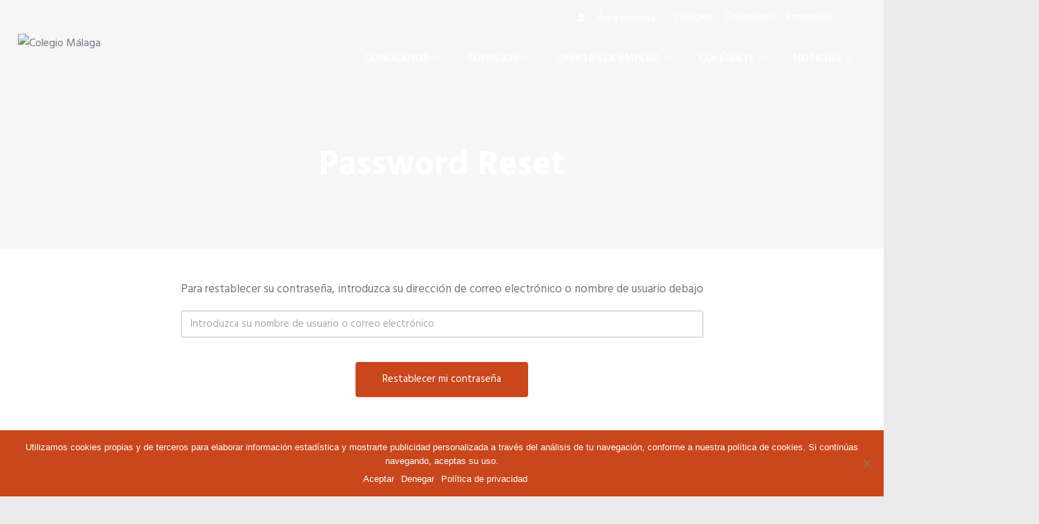

--- FILE ---
content_type: text/html; charset=UTF-8
request_url: https://malaga.cgac.es/password-reset/
body_size: 18056
content:
<!doctype html>
<html lang="es" itemscope itemtype="http://schema.org/WebPage">

<!-- <html > -->
<head>
	<meta charset="UTF-8">
	<meta name="viewport" content="width=device-width, initial-scale=1">
	<link rel="profile" href="http://gmpg.org/xfn/11">

    <title>Password Reset &#8211; Colegio Málaga</title>
<link rel='dns-prefetch' href='//cdn.jsdelivr.net' />
<link rel='dns-prefetch' href='//code.jquery.com' />
<link rel='dns-prefetch' href='//fonts.googleapis.com' />
<link rel='dns-prefetch' href='//s.w.org' />
<link rel="alternate" type="application/rss+xml" title="Colegio Málaga &raquo; Feed" href="https://malaga.cgac.es/feed/" />
<link rel="alternate" type="application/rss+xml" title="Colegio Málaga &raquo; RSS de los comentarios" href="https://malaga.cgac.es/comments/feed/" />
<link rel="alternate" type="text/calendar" title="Colegio Málaga &raquo; iCal Feed" href="https://malaga.cgac.es/agenda-de-eventos/?ical=1" />
		<script type="text/javascript">
			window._wpemojiSettings = {"baseUrl":"https:\/\/s.w.org\/images\/core\/emoji\/11.2.0\/72x72\/","ext":".png","svgUrl":"https:\/\/s.w.org\/images\/core\/emoji\/11.2.0\/svg\/","svgExt":".svg","source":{"concatemoji":"https:\/\/malaga.cgac.es\/wp-includes\/js\/wp-emoji-release.min.js?ver=5.1"}};
			!function(a,b,c){function d(a,b){var c=String.fromCharCode;l.clearRect(0,0,k.width,k.height),l.fillText(c.apply(this,a),0,0);var d=k.toDataURL();l.clearRect(0,0,k.width,k.height),l.fillText(c.apply(this,b),0,0);var e=k.toDataURL();return d===e}function e(a){var b;if(!l||!l.fillText)return!1;switch(l.textBaseline="top",l.font="600 32px Arial",a){case"flag":return!(b=d([55356,56826,55356,56819],[55356,56826,8203,55356,56819]))&&(b=d([55356,57332,56128,56423,56128,56418,56128,56421,56128,56430,56128,56423,56128,56447],[55356,57332,8203,56128,56423,8203,56128,56418,8203,56128,56421,8203,56128,56430,8203,56128,56423,8203,56128,56447]),!b);case"emoji":return b=d([55358,56760,9792,65039],[55358,56760,8203,9792,65039]),!b}return!1}function f(a){var c=b.createElement("script");c.src=a,c.defer=c.type="text/javascript",b.getElementsByTagName("head")[0].appendChild(c)}var g,h,i,j,k=b.createElement("canvas"),l=k.getContext&&k.getContext("2d");for(j=Array("flag","emoji"),c.supports={everything:!0,everythingExceptFlag:!0},i=0;i<j.length;i++)c.supports[j[i]]=e(j[i]),c.supports.everything=c.supports.everything&&c.supports[j[i]],"flag"!==j[i]&&(c.supports.everythingExceptFlag=c.supports.everythingExceptFlag&&c.supports[j[i]]);c.supports.everythingExceptFlag=c.supports.everythingExceptFlag&&!c.supports.flag,c.DOMReady=!1,c.readyCallback=function(){c.DOMReady=!0},c.supports.everything||(h=function(){c.readyCallback()},b.addEventListener?(b.addEventListener("DOMContentLoaded",h,!1),a.addEventListener("load",h,!1)):(a.attachEvent("onload",h),b.attachEvent("onreadystatechange",function(){"complete"===b.readyState&&c.readyCallback()})),g=c.source||{},g.concatemoji?f(g.concatemoji):g.wpemoji&&g.twemoji&&(f(g.twemoji),f(g.wpemoji)))}(window,document,window._wpemojiSettings);
		</script>
		<style type="text/css">
img.wp-smiley,
img.emoji {
	display: inline !important;
	border: none !important;
	box-shadow: none !important;
	height: 1em !important;
	width: 1em !important;
	margin: 0 .07em !important;
	vertical-align: -0.1em !important;
	background: none !important;
	padding: 0 !important;
}
</style>
	<link rel='stylesheet' id='wpapp-styles-css'  href='https://malaga.cgac.es/wp-content/plugins/wordpress-easy-paypal-payment-or-donation-accept-plugin/wpapp-styles.css?ver=5.1' type='text/css' media='all' />
<link rel='stylesheet' id='wp-block-library-css'  href='https://malaga.cgac.es/wp-includes/css/dist/block-library/style.min.css?ver=5.1' type='text/css' media='all' />
<link rel='stylesheet' id='agensy-shortcodes-front-style-css'  href='https://malaga.cgac.es/wp-content/plugins/agensy-custom-post-types/assets/shortcodes.css?ver=5.1' type='text/css' media='all' />
<link rel='stylesheet' id='cgac-css'  href='https://malaga.cgac.es/wp-content/plugins/cgac/public/../assets/css/cgac-public.css?ver=1.0.0' type='text/css' media='all' />
<link rel='stylesheet' id='cgacdatatables.css-css'  href='https://malaga.cgac.es/wp-content/plugins/cgac/public/../libs/datatables/datatables.min.css?ver=1.0.0' type='text/css' media='all' />
<link rel='stylesheet' id='cgac-jqueryui-style-css'  href='https://malaga.cgac.es/wp-content/plugins/cgac/public/../libs/jquery-ui/jquery-ui.css?ver=1.0.0' type='text/css' media='all' />
<link rel='stylesheet' id='cgacdaterangepicker-css'  href='https://malaga.cgac.es/wp-content/plugins/cgac/public/../libs/datarangepicker/datarangepicker.css?ver=1.0.0' type='text/css' media='all' />
<link rel='stylesheet' id='contact-form-7-css'  href='https://malaga.cgac.es/wp-content/plugins/contact-form-7/includes/css/styles.css?ver=5.1.1' type='text/css' media='all' />
<link rel='stylesheet' id='cookie-notice-front-css'  href='https://malaga.cgac.es/wp-content/plugins/cookie-notice/css/front.min.css?ver=2.5.6' type='text/css' media='all' />
<link rel='stylesheet' id='rs-plugin-settings-css'  href='https://malaga.cgac.es/wp-content/plugins/revslider/public/assets/css/settings.css?ver=5.4.5.2' type='text/css' media='all' />
<style id='rs-plugin-settings-inline-css' type='text/css'>
#rs-demo-id {}
</style>
<link rel='stylesheet' id='wp-job-manager-applications-frontend-css'  href='https://malaga.cgac.es/wp-content/plugins/wp-job-manager-applications/assets/css/frontend.css?ver=5.1' type='text/css' media='all' />
<link rel='stylesheet' id='wp-job-manager-resume-frontend-css'  href='https://malaga.cgac.es/wp-content/plugins/wp-job-manager-resumes/assets/css/frontend.css?ver=5.1' type='text/css' media='all' />
<link rel='stylesheet' id='google-fonts-css'  href='//fonts.googleapis.com/css?family=Hind%3A300%2C400%2C500%2C600%2C700&#038;ver=5.1' type='text/css' media='all' />
<link rel='stylesheet' id='agensy-font-awesome-css'  href='https://malaga.cgac.es/wp-content/themes/agensy-pro/assets/externals/font-awesome/css/font-awesome.min.css?ver=5.1' type='text/css' media='all' />
<link rel='stylesheet' id='agensy-ionicons-css'  href='https://malaga.cgac.es/wp-content/themes/agensy-pro/assets/externals/ionicons/css/ionicons.min.css?ver=5.1' type='text/css' media='all' />
<link rel='stylesheet' id='agensy-style-modal-css'  href='https://malaga.cgac.es/wp-content/themes/agensy-pro/assets/css/modal-video.min.css?ver=5.1' type='text/css' media='all' />
<link rel='stylesheet' id='agensy-style-slider-css'  href='https://malaga.cgac.es/wp-content/themes/agensy-pro/assets/css/owl.carousel.min.css?ver=5.1' type='text/css' media='all' />
<link rel='stylesheet' id='agensy-style-dots-css'  href='https://malaga.cgac.es/wp-content/themes/agensy-pro/assets/css/owl.theme.default.min.css?ver=5.1' type='text/css' media='all' />
<link rel='stylesheet' id='agensy-style-prettyPhoto-css'  href='https://malaga.cgac.es/wp-content/themes/agensy-pro/assets/css/prettyPhoto.css?ver=5.1' type='text/css' media='all' />
<link rel='stylesheet' id='agensy-scrollbar-css-css'  href='https://malaga.cgac.es/wp-content/themes/agensy-pro/assets/css/jquery.mCustomScrollbar.css?ver=5.1' type='text/css' media='all' />
<link rel='stylesheet' id='agensy-style-css'  href='https://malaga.cgac.es/wp-content/themes/agensy-pro/style.css?ver=5.1' type='text/css' media='all' />
<style id='agensy-style-inline-css' type='text/css'>

    .no-js #loader { display: none; }
    .js #loader { display: block; position: absolute; left: 100px; top: 0; }
    .agensy-preloader {
        position: fixed;
        left: 0px;
        top: 0px;
        width: 100%;
        height: 100%;
        z-index: 9999999;
        background: url(https://malaga.cgac.es/wp-content/themes/agensy-pro/assets/images/preloader/default.gif) center no-repeat #fff;
      }
                    .home_page_section .img-overlay{
                            background: rgba(255, 255, 255, 0);
                    }
                .portfolio_section{
                        background: rgb(255, 255, 255);
                }
                    .cta_section .img-overlay{
                            background: rgba(255, 255, 255, 0);
                    }
                    .cta_two_section .img-overlay{
                            background: rgba(255, 255, 255, 0);
                    }
                .blog_page_section{
                        background: rgb(255, 255, 255);
                }
                    .cta_video_section .img-overlay{
                            background: rgba(255, 255, 255, 0);
                    }
                .request_quote_section{
                        background: rgb(245, 245, 245);
                }
                .mail-slider-header-wrap .img-overlay{
                        background: rgba(255, 255, 255, 0);
                }
                .mail-slider-header-wrap.category .slider-content-wrap .extra-large h2,.mail-slider-header-wrap .slider-content-wrap .extra-large h2{
                        color: #000;
                }
                .mail-slider-header-wrap.category .slider-content-wrap .about-post-content p,.slider-content-wrap .about-post-content{
                        color: #000;
                }
                    .process_section .agensy-process-content .agensy-featured-content .agensy_featured-content-main h2 a{
                            color: #41424e;
                    }
                    .process_section .agensy-process-content .agensy-featured-content .agensy_featured-content-main .agensy-process-desc h5{
                            color: #727888;
                    }
                    .home_page_section .large-font{
                            color: #41424E;
                    }
                    .agensy-about-us-section.layout1 .about-content-wrap .agensy-pro-about-wrap .detail-small-font,.agensy-about-us-section .about-content-wrap p,.agensy-about-us-section .about-content-wrap .detail-small-font,.agensy-about-us-section .about-content-wrap p{
                            color: #727888;
                    }
                .agensy-about-us-section.layout1 .about-content-wrap .agensy-pro-about-wrap .about-button a {
                        color: #FFF;
                }
               .agensy-about-us-section.layout1 .about-content-wrap .agensy-pro-about-wrap .about-button a{
                        border-color: #CBA14C;
                }
                .agensy-about-us-section.layout1 .about-content-wrap .agensy-pro-about-wrap .about-button a:hover{
                        background: #FFF;
                }
               .agensy-about-us-section.layout1 .about-content-wrap .agensy-pro-about-wrap .about-button a:hover{
                        color: #CBA14C;
                }
                    .portfolio_section .large-font{
                            color: #41424E;
                    }
                    .portfolio_section .section-title-sub-wrap .detail-small-font{
                            color: #727888;
                    }
                .portfolio_section .agensy-portflio-wrapper .agensy-detail-info .portfolio-inner h4 a,
                .portfolio_section.layout-two .agensy-portflio-wrapper .agensy-detail-info:hover .portfolio-inner h4 a{
                        color: #2d2d2d;
                }
                .portfolio_section .agensy-portflio-wrapper .agensy-detail-info .portfolio-inner h5{
                        color: #727888;
                }
                .portfolio_section .agensy-portflio-wrapper .agensy-portflio-img-wrap .isotope-links-wrap a{
                        color: #FFF;
                }
                .portfolio_section .agensy-portflio-wrapper .agensy-portflio-img-wrap .isotope-links-wrap a:hover{
                        color: 000;
                }
                .portfolio_section .agensy-portflio-wrapper .agensy-portflio-img-wrap .isotope-links-wrap a:hover{
                        background: #FFF;
                }
               .portfolio_section .agensy-portflio-wrapper .agensy-portflio-img-wrap .isotope-links-wrap a{
                        border-color: #FFF;
                }
                .portfolio_section .portfolio-bttn a.view-all-btn {
                        color: #FFF;
                }
               .portfolio_section .portfolio-bttn a.view-all-btn{
                        border-color: #CBA14C;
                }
                .portfolio_section .portfolio-bttn a.view-all-btn:hover{
                        background: #FFF;
                }
                .portfolio_section .portfolio-bttn a.view-all-btn:hover{
                        color: #CBA14C;
                }
                    .pricing_table_section .large-font{
                            color: #41424E;
                    }
                    .pricing_table_section .detail-small-font{
                            color: #727888;
                    }
                    .agensy-pricing-table-section table .agensy-pricing-image-title .medium-font{
                            color: #686868;
                    }
                    .agensy-pricing-table-section table .agensy-pricing-wrap{
                            color: #414d55;
                    }
                    .agensy-pricing-table-section table .agensy-pricing-list-sub-wrap .agensy-pricing-text-one div{
                            color: #414D55;
                    }
                    .agensy-pricing-table-section table .ion-checkmark-round,.agensy-pricing-table-section table .ion-minus-round{
                            color: #C7D0D9;
                    }
                    .agensy-pricing-table-section table .agensy-button-btn a{
                            color: #FFF;
                    }
                    .agensy-scroll-info .large-font{
                            color: #41424E;
                    }
                    .agensy-info-wrapper .agensy-info-details .extra-post-content{
                            color: #727888;
                    }
                    .agensy-scroll-info .medium-font{
                            color: #41424e;
                    }
                    .agensy-content-wrapper .test-extra .test-desc{
                            color: #727888;
                    }
                    .agensy-info-wrapper .agensy-info-details .about-button a{
                            color: #FFF;
                    }
                    .agensy-content-wrapper .test-extra .test-icon{
                            color: #cba14c;
                    }
                    .agensy-faq-wrapper .large-font{
                            color: #41424E;
                    }
                    .agensy-faq-wrapper .section-description{
                            color: #727888;
                    }
                    .agensy-faq-wrapper .tab-title h3{
                            color: #404045;
                    }
                    .agensy-faq-wrapper .tab-contents{
                            color: #5b5b5b;
                    }
                    .agensy-scroll-features .large-font{
                            color: #41424E;
                    }
                    .agensy-scroll-features .detail-small-font{
                            color: #727888;
                    }
                    .features_section .agensy-feature-wrap .agensy-features-page h4{
                            color: #41424E;
                    }
                    .features_section .agensy-feature-wrap .agensy-features-page p{
                            color: #727888;
                    }
                    .features_section .agensy-feature-wrap .agensy-features-page .features-image-wrap i{
                            color: #626262;
                    }
                    .agensy-home-agensy-section-info-wrap h2{
                            color: #939393;
                    }
                    .agensy-home-agensy-section-info-wrap h4{
                            color: #FFF;
                    }
                    .agensy-home-agensy-section-info-wrap p{
                            color: #939393;
                    }
                    .agensy-home-agensy-section-info-wrap .agn-btn a{
                            color: #FFF;
                    }
                    .agensy-home-agensy-section-info-wrap .agn-btn a{
                            border-color: #FFF;
                    }
                    .agensy-home-agensy-section-info-wrap .agn-btn a:hover{
                            background: #FFF;
                    }
                   .agensy-home-agensy-section-info-wrap .agn-btn a:hover{
                            color: #1C1C1C;
                    }
                    .cta_section .title-cta{
                            color: #FFF;
                    }
                    .cta_section .desc-cta{
                            color: #FFF;
                    }
                    .cta_section .cta-button a{
                            color: #FFF;
                    }
                    .cta_section .cta-button a{
                            border-color: #FFF;
                    }
                    .cta_section .cta-button a:hover{
                            background: #DE8819;
                    }
                    .cta_section .cta-button a:hover{
                            border-color: #DE8819;
                    }
                    .cta_section .cta-button a:hover{
                            color: #FFF;
                    }
                    .agensy-service-page-wrap .agensy-service-num,.agensy-service-page-wrap .large-font{
                            color: #41424E;
                    }
                    .agensy-service-page-wrap .detail-small-font{
                            color: #727888;
                    }
                    .agensy-service-page-wrap .agensy_featured-content .agensy_featured-content-main .sl-btn a{
                            color: #FFF;
                    }
                    .team_page_section .section-title-sub-wrap .large-font{
                            color: #41424E;
                    }
                    .team_page_section .section-title-sub-wrap .detail-small-font, .team_page_section .section-title-sub-wrap .detail-extra-small-font {
                            color: #727888;
                    }
                    .team_page_section .details a span.detail-name{
                            color: #FFF;
                    }
                    .team_page_section .details span.detail-member{
                            color: #FFF;
                    }
                    .team_page_section.default.agensy-team-wrap .widget_agensy_pro_team .agensy-team-logo-icon:after{
                            color: #fff;
                    }
                    .team_page_section.default .member-description,.team_page_section .details .member-desc{
                            color: #fff;
                    }
                    .team_page_section.default.agensy-team-wrap .widget_agensy_pro_team .team-desc-social-wrap .member-social-profile a,.team_page_section .agensy-team-social-icons-wrap a{
                            color: #fff;
                    }
                    .team_page_section.default.agensy-team-wrap .widget_agensy_pro_team .team-desc-social-wrap .member-social-profile a{
                            border-color: #fff;
                    }
                    .team_page_section.default.agensy-team-wrap .widget_agensy_pro_team .team-desc-social-wrap.agensy-active .member-social-profile a:hover{
                            background: #fff;
                    }
                    .team_page_section.default .member-designation,.team_page_section.default .member-name h5{
                            color: #41424e;
                    }
                    .cta_two_section .cta-weap h3{
                            color: #41424e;
                    }
                    .cta_two_section .cta-weap .desc-cta{
                            color: #727888;
                    }
                    .cta_two_section .cta-weap .cta-button.btn1 a{
                            color: #FFF;
                    }
                    .cta_two_section .cta-weap .cta-button.btn1 a{
                            border-color: #CBA14C;
                    }
                    .cta_two_section .cta-weap .cta-button.btn1 a{
                            border-color: #CBA14C;
                    }
                    .cta_two_section .cta-weap .cta-button.btn1 a:hover{
                            background: #FFF;
                    }
                    .cta_two_section .cta-weap .cta-button.btn1 a:hover{
                            color: #CBA14C;
                    }
                    .client_testimonial_section .test-title-wrap .large-font{
                            color: #41424E;
                    }
                    .client_testimonial_section .detail-small-font{
                            color: #727888;
                    }
                    .agensy-testimonial-wrapper .test-info .test-title{
                            color: #41424E;
                    }
                    .agensy-testimonial-wrapper .test-info .test-description{
                            color: #727888;
                    }
                    .agensy-testimonial-wrapper .test-about .test-name{
                            color: #2d2d2d;
                    }
                    .agensy-testimonial-wrapper .test-about .test-designation{
                            color: #888888;
                    }
                    .blog_page_section .section-title-sub-wrap .large-font{
                            color: #41424e;
                    }
                    .blog_page_section .section-title-sub-wrap .detail-small-font{
                            color: #727888;
                    }
                    .agensy-blog-main .blog-title a{
                            color: #41424e;
                    }
                    .agensy-blog-main .blog-content-contain{
                            color: #727888;
                    }
                    .agensy-blog-main .wrap-date-comment .blog-date, .agensy-blog-main .blog-author a{
                            color: #727888;
                    }
                    .agensy-blog-main .agensy-wrap-content .blog-bttn a{
                            color: #FFF;
                    }
                    .agensy-blog-main .agensy-wrap-content .blog-bttn a{
                            border-color: #CBA14C;
                    }
                    .agensy-blog-main .agensy-wrap-content .blog-bttn a{
                            background: #CBA14C;
                    }
                    .agensy-blog-main .agensy-wrap-content .blog-bttn a:hover{
                            background: #FFF;
                    }
                    .agensy-blog-main .agensy-wrap-content .blog-bttn a:hover{
                            color: #CBA14C;
                    }
                    .cta_video_section .cta-weap .section-title{
                            color: #fff;
                    }
                    .cta_video_section .cta-weap .detail-small-font{
                            color: #fff;
                    }
                    .cta_video_section .cta-weap .cta-button button i{
                            color: #fff;
                    }
                    .cta_video_section .cta-weap .cta-button button{
                            border-color: #fff;
                    }
                    .agensy-details-info-wrap .large-font{
                            color: #ffffff;
                    }
                    .agensy-details-info-wrap .detail-small-font{
                            color: #ffffff;
                    }
                    .agensy-details-info-wrap .agensy-contact-infos-wrap h6,.agensy-details-info-wrap .agensy-contact-infos-wrap h6 a:hover{
                            color: #ffffff;
                    }
                   .agensy-counter-wrap .agensy-counter-scroll-value{
                            color: #fff;
                    }
                   .agensy-counter-wrap .agensy-feature-title{
                            color: #fff;
                    }
                   .agensy-counter-wrap .agensy-feature-description{
                            color: #fff;
                    }
                    .request-quote-section .agensy-request-quote-wrapper .large-font{
                            color: #41424e;
                    }
                    .request-quote-section .agensy-request-quote-wrapper .detail-small-font{
                            color: #727888;
                    }
                    .request-quote-shortcode p input.wpcf7-submit{
                            color: #FFF;
                    }
         .countdown{
            background-image: url(http://demo.accesspressthemes.com/agency-pro/demo-one/wp-content/uploads/sites/12/sites/2/2018/06/julian-alexander-17291-unsplash-1.jpg);
            background-position:center;
            background-repeat:no-repeat;
            background-size: cover;
         }
                .social-bar h5, #countdown-description h1, .textDiv_Days h4, .textDiv_Hours h4, .textDiv_Minutes h4, .textDiv_Seconds h4, .time_circles span {
                        color: #333333;
                }
 body{
						 		font-family : Hind;
						 		font-style : normal;
						 		font-weight : normal;
						 		text-decoration : none;
						 		text-transform : none;
						 		font-size : 16px;
						 		line-height : 1.8;
						 		color : #727888;
							}
 body h1 {
						 		font-family : Hind;
						 		font-style : normal;
						 		font-weight : 700;
						 		text-decoration : none;
						 		text-transform : none;
						 		font-size : 36px;
						 		line-height : 1.7;
						 		color : #41424E;
							}
 body h2 {
										font-family : Hind;
										font-style : normal;
										font-weight : 700;
										text-decoration : none;
										text-transform : none;
										font-size : 32px;
										line-height : 1.7;
										color : #41424e;
									}
 body h3 {
								font-family : Hind;
								font-style : normal;
								font-weight : 700;
								text-decoration : none;
								text-transform : none;
								font-size : 26px;
								line-height : 1.7;
								color : #000;
							}
 body h4 {
						 		font-family : Hind ;
						 		font-style : normal ;
						 		font-weight : 700 ;
						 		text-decoration : none ;
						 		text-transform : none ;
						 		font-size : 22px;
						 		line-height : 1.7 ;
						 		color : #000 ;
							}
 body h5 {
						 		font-family : Hind;
						 		font-style : normal;
						 		font-weight : 700;
						 		text-decoration : none;
						 		text-transform : none;
						 		font-size : 20px;
						 		line-height : 1.7;
						 		color : #000;
							}
 body h6 {
						 		font-family : Hind;
						 		font-style :  normal;
						 		font-weight :  700;
						 		text-decoration : none;
						 		text-transform : none;
						 		font-size : 16px;
						 		line-height : 1.7;
						 		color : #000;
							}
 .header-three nav.main-navigation ul.nav-menu > li.menu-item a,.header-two nav.main-navigation ul.nav-menu > li.menu-item a, .header-default nav.main-navigation ul.nav-menu > li.menu-item a{
								font-family : Hind;
						 		font-style : normal;
						 		font-weight : 500;
						 		text-decoration : none;
						 		text-transform : uppercase;
						 		font-size : 16px;
						 		color : #000000;
				}

</style>
<link rel='stylesheet' id='agensy-style-responsive-css'  href='https://malaga.cgac.es/wp-content/themes/agensy-pro/assets/css/responsive.css?ver=5.1' type='text/css' media='all' />
<link rel='stylesheet' id='agensy-typhography-font-css'  href='//fonts.googleapis.com/css?family=Open+Sans&#038;ver=5.1' type='text/css' media='all' />
<link rel='stylesheet' id='wp-pagenavi-css'  href='https://malaga.cgac.es/wp-content/plugins/wp-pagenavi/pagenavi-css.css?ver=2.70' type='text/css' media='all' />
<link rel='stylesheet' id='popup-maker-site-css'  href='//malaga.cgac.es/wp-content/uploads/sites/12/pum/pum-site-styles-12.css?generated=1551885394&#038;ver=1.8.3' type='text/css' media='all' />
<link rel='stylesheet' id='home-styles-css'  href='https://malaga.cgac.es/wp-content/themes/agensy-pro/assets/css/home-styles.css?ver=5.1' type='text/css' media='all' />
<link rel='stylesheet' id='inner-pages-css'  href='https://malaga.cgac.es/wp-content/themes/agensy-pro/assets/css/inner-pages.css?ver=5.1' type='text/css' media='all' />
<link rel='stylesheet' id='sccss_style-css'  href='https://malaga.cgac.es/?sccss=1&#038;ver=5.1' type='text/css' media='all' />
<link rel='stylesheet' id='um_fonticons_ii-css'  href='https://malaga.cgac.es/wp-content/plugins/ultimate-member/assets/css/um-fonticons-ii.css?ver=2.0.39' type='text/css' media='all' />
<link rel='stylesheet' id='um_fonticons_fa-css'  href='https://malaga.cgac.es/wp-content/plugins/ultimate-member/assets/css/um-fonticons-fa.css?ver=2.0.39' type='text/css' media='all' />
<link rel='stylesheet' id='select2-css'  href='https://malaga.cgac.es/wp-content/plugins/ultimate-member/assets/css/select2/select2.min.css?ver=2.0.39' type='text/css' media='all' />
<link rel='stylesheet' id='um_crop-css'  href='https://malaga.cgac.es/wp-content/plugins/ultimate-member/assets/css/um-crop.css?ver=2.0.39' type='text/css' media='all' />
<link rel='stylesheet' id='um_modal-css'  href='https://malaga.cgac.es/wp-content/plugins/ultimate-member/assets/css/um-modal.css?ver=2.0.39' type='text/css' media='all' />
<link rel='stylesheet' id='um_styles-css'  href='https://malaga.cgac.es/wp-content/plugins/ultimate-member/assets/css/um-styles.css?ver=2.0.39' type='text/css' media='all' />
<link rel='stylesheet' id='um_members-css'  href='https://malaga.cgac.es/wp-content/plugins/ultimate-member/assets/css/um-members.css?ver=2.0.39' type='text/css' media='all' />
<link rel='stylesheet' id='um_profile-css'  href='https://malaga.cgac.es/wp-content/plugins/ultimate-member/assets/css/um-profile.css?ver=2.0.39' type='text/css' media='all' />
<link rel='stylesheet' id='um_account-css'  href='https://malaga.cgac.es/wp-content/plugins/ultimate-member/assets/css/um-account.css?ver=2.0.39' type='text/css' media='all' />
<link rel='stylesheet' id='um_misc-css'  href='https://malaga.cgac.es/wp-content/plugins/ultimate-member/assets/css/um-misc.css?ver=2.0.39' type='text/css' media='all' />
<link rel='stylesheet' id='um_fileupload-css'  href='https://malaga.cgac.es/wp-content/plugins/ultimate-member/assets/css/um-fileupload.css?ver=2.0.39' type='text/css' media='all' />
<link rel='stylesheet' id='um_datetime-css'  href='https://malaga.cgac.es/wp-content/plugins/ultimate-member/assets/css/pickadate/default.css?ver=2.0.39' type='text/css' media='all' />
<link rel='stylesheet' id='um_datetime_date-css'  href='https://malaga.cgac.es/wp-content/plugins/ultimate-member/assets/css/pickadate/default.date.css?ver=2.0.39' type='text/css' media='all' />
<link rel='stylesheet' id='um_datetime_time-css'  href='https://malaga.cgac.es/wp-content/plugins/ultimate-member/assets/css/pickadate/default.time.css?ver=2.0.39' type='text/css' media='all' />
<link rel='stylesheet' id='um_raty-css'  href='https://malaga.cgac.es/wp-content/plugins/ultimate-member/assets/css/um-raty.css?ver=2.0.39' type='text/css' media='all' />
<link rel='stylesheet' id='um_scrollbar-css'  href='https://malaga.cgac.es/wp-content/plugins/ultimate-member/assets/css/um-scrollbar.css?ver=2.0.39' type='text/css' media='all' />
<link rel='stylesheet' id='um_tipsy-css'  href='https://malaga.cgac.es/wp-content/plugins/ultimate-member/assets/css/um-tipsy.css?ver=2.0.39' type='text/css' media='all' />
<link rel='stylesheet' id='um_responsive-css'  href='https://malaga.cgac.es/wp-content/plugins/ultimate-member/assets/css/um-responsive.css?ver=2.0.39' type='text/css' media='all' />
<link rel='stylesheet' id='um_default_css-css'  href='https://malaga.cgac.es/wp-content/plugins/ultimate-member/assets/css/um-old-default.css?ver=2.0.39' type='text/css' media='all' />
<script type='text/javascript' src='https://malaga.cgac.es/wp-includes/js/jquery/jquery.js?ver=1.12.4'></script>
<script type='text/javascript' src='https://malaga.cgac.es/wp-includes/js/jquery/jquery-migrate.min.js?ver=1.4.1'></script>
<script type='text/javascript' src='https://malaga.cgac.es/wp-content/plugins/agensy-custom-post-types/assets/js/owl.carousel.min.js?ver=5.1'></script>
<script type='text/javascript' src='https://malaga.cgac.es/wp-content/plugins/agensy-custom-post-types/assets/shortcodes-front.js?ver=5.1'></script>
<script type='text/javascript' src='https://malaga.cgac.es/wp-content/plugins/cgac/public/../libs/momentJS/moment.js?ver=1.0.0'></script>
<script type='text/javascript' src='https://malaga.cgac.es/wp-content/plugins/cgac/public/../libs/datatables/datatables.min.js?ver=1.0.0'></script>
<script type='text/javascript' src='https://malaga.cgac.es/wp-content/plugins/cgac/public/../libs/momentJS/datetime.js?ver=1.0.0'></script>
<script type='text/javascript' src='https://malaga.cgac.es/wp-content/plugins/cgac/public/../libs/js-xls/xlsx.full.min.js?ver=1.0.0'></script>
<script type='text/javascript' src='https://cdn.jsdelivr.net/npm/daterangepicker/daterangepicker.min.js?ver=5.1'></script>
<script type='text/javascript' src='https://code.jquery.com/ui/1.12.1/jquery-ui.js?ver=1.12.1'></script>
<script type='text/javascript' src='https://malaga.cgac.es/wp-content/plugins/revslider/public/assets/js/jquery.themepunch.tools.min.js?ver=5.4.5.2'></script>
<script type='text/javascript' src='https://malaga.cgac.es/wp-content/plugins/revslider/public/assets/js/jquery.themepunch.revolution.min.js?ver=5.4.5.2'></script>
<script type='text/javascript' src='https://malaga.cgac.es/wp-content/plugins/twitter-tweets/js/weblizar-fronend-twitter-tweets.js?ver=1'></script>
<script type='text/javascript' src='https://malaga.cgac.es/wp-content/themes/agensy-pro/assets/js/main.js?ver=5.1'></script>
<script type='text/javascript' src='https://malaga.cgac.es/wp-content/plugins/ultimate-member/assets/js/um-gdpr.min.js?ver=2.0.39'></script>
<link rel='https://api.w.org/' href='https://malaga.cgac.es/wp-json/' />
<link rel="EditURI" type="application/rsd+xml" title="RSD" href="https://malaga.cgac.es/xmlrpc.php?rsd" />
<link rel="wlwmanifest" type="application/wlwmanifest+xml" href="https://malaga.cgac.es/wp-includes/wlwmanifest.xml" /> 
<meta name="generator" content="WordPress 5.1" />
<link rel='shortlink' href='https://malaga.cgac.es/?p=1865' />
<link rel="alternate" type="application/json+oembed" href="https://malaga.cgac.es/wp-json/oembed/1.0/embed?url=https%3A%2F%2Fmalaga.cgac.es%2Fpassword-reset%2F" />
<link rel="alternate" type="text/xml+oembed" href="https://malaga.cgac.es/wp-json/oembed/1.0/embed?url=https%3A%2F%2Fmalaga.cgac.es%2Fpassword-reset%2F&#038;format=xml" />
		<style type="text/css">
			.request_name {
				display: none !important;
			}
		</style>
	<meta name="tec-api-version" content="v1"><meta name="tec-api-origin" content="https://malaga.cgac.es"><link rel="https://theeventscalendar.com/" href="https://malaga.cgac.es/wp-json/tribe/events/v1/" />		<style type="text/css">.recentcomments a{display:inline !important;padding:0 !important;margin:0 !important;}</style>
				<style type="text/css">
					.site-title,
			.site-description {
				position: absolute;
				clip: rect(1px, 1px, 1px, 1px);
			}
				</style>
		<meta name="generator" content="Powered by Slider Revolution 5.4.5.2 - responsive, Mobile-Friendly Slider Plugin for WordPress with comfortable drag and drop interface." />
<link rel="icon" href="https://malaga.cgac.es/wp-content/uploads/sites/12/2019/01/cropped-FAVICON-32x32.png" sizes="32x32" />
<link rel="icon" href="https://malaga.cgac.es/wp-content/uploads/sites/12/2019/01/cropped-FAVICON-192x192.png" sizes="192x192" />
<link rel="apple-touch-icon-precomposed" href="https://malaga.cgac.es/wp-content/uploads/sites/12/2019/01/cropped-FAVICON-180x180.png" />
<meta name="msapplication-TileImage" content="https://malaga.cgac.es/wp-content/uploads/sites/12/2019/01/cropped-FAVICON-270x270.png" />
<script type="text/javascript">function setREVStartSize(e){
				try{ var i=jQuery(window).width(),t=9999,r=0,n=0,l=0,f=0,s=0,h=0;					
					if(e.responsiveLevels&&(jQuery.each(e.responsiveLevels,function(e,f){f>i&&(t=r=f,l=e),i>f&&f>r&&(r=f,n=e)}),t>r&&(l=n)),f=e.gridheight[l]||e.gridheight[0]||e.gridheight,s=e.gridwidth[l]||e.gridwidth[0]||e.gridwidth,h=i/s,h=h>1?1:h,f=Math.round(h*f),"fullscreen"==e.sliderLayout){var u=(e.c.width(),jQuery(window).height());if(void 0!=e.fullScreenOffsetContainer){var c=e.fullScreenOffsetContainer.split(",");if (c) jQuery.each(c,function(e,i){u=jQuery(i).length>0?u-jQuery(i).outerHeight(!0):u}),e.fullScreenOffset.split("%").length>1&&void 0!=e.fullScreenOffset&&e.fullScreenOffset.length>0?u-=jQuery(window).height()*parseInt(e.fullScreenOffset,0)/100:void 0!=e.fullScreenOffset&&e.fullScreenOffset.length>0&&(u-=parseInt(e.fullScreenOffset,0))}f=u}else void 0!=e.minHeight&&f<e.minHeight&&(f=e.minHeight);e.c.closest(".rev_slider_wrapper").css({height:f})					
				}catch(d){console.log("Failure at Presize of Slider:"+d)}
			};</script>
    
    <!-- Global site tag (gtag.js) - Google Analytics -->
    <script async src="https://www.googletagmanager.com/gtag/js?id=UA-144755371-1"></script>
    <script>
        window.dataLayer = window.dataLayer || [];
        function gtag(){dataLayer.push(arguments);}
        gtag('js', new Date());

        gtag('config', 'UA-144755371-1');
    </script>
    </head>

<body class="page-template-default page page-id-1865 wp-custom-logo um-page-password-reset um-page-loggedout cookies-not-set tribe-no-js header-title-three agensytg agensy-pro">
        

	<a class="skip-link screen-reader-text" href="#content">Skip to content</a>	
	
          <div id="page" class="site">
            	<a class="skip-link screen-reader-text" href="#content">Skip to content</a>
                <header id="masthead" class="site-header header-three">

	<div class = "agensy-container">
		<div class="site-branding">
			<a href="https://malaga.cgac.es/" class="custom-logo-link" rel="home" itemprop="url"><img width="1701" height="801" src="https://malaga.cgac.es/wp-content/uploads/sites/12/2019/04/COAC-MALAGA.png" class="custom-logo" alt="Colegio Málaga" itemprop="logo" srcset="https://malaga.cgac.es/wp-content/uploads/sites/12/2019/04/COAC-MALAGA.png 1701w, https://malaga.cgac.es/wp-content/uploads/sites/12/2019/04/COAC-MALAGA-300x141.png 300w, https://malaga.cgac.es/wp-content/uploads/sites/12/2019/04/COAC-MALAGA-768x362.png 768w, https://malaga.cgac.es/wp-content/uploads/sites/12/2019/04/COAC-MALAGA-1024x482.png 1024w" sizes="(max-width: 1701px) 100vw, 1701px" /></a>				<p class="site-title"><a href="https://malaga.cgac.es/" rel="home">Colegio Málaga</a></p>
							<p class="site-description">Agentes Comerciales de Málaga</p>
					</div><!-- .site-branding -->
		<nav id="site-navigation" class="main-navigation">

			
	<div class="agensy-upper-header">
		<div class="agensy-container clearfix">
			<div class="info-wrapper">
			</div>
			<div class = "agensy-header-icon-wrap">
				<div class = "agensy-login-default">
					<div class="agensy-block-login">
						<span class="agensy-title-login">
							<i class="um-icon-android-contact"></i>
							 							 		&nbsp;&nbsp; Área privada : 
															</span>
					</div>
					<a href="https://www.cgac.es/area-privada/colegios/login-colegios/" class="agensy-block-login" rel="nofollow">Colegios</a><a href="https://www.cgac.es/area-privada/colegiados/login-colegiado/" class="agensy-block-login" rel="nofollow">Colegiados</a><a href="https://www.cgac.es/area-privada/empresas/login-empresas/" class="agensy-block-login" rel="nofollow">Empresas</a>				</div>										
			</div>
		</div>
	</div>


			<button class="menu-toggle" aria-controls="primary-menu" aria-expanded="false"><i class="fa fa-align-justify"></i></button>
			<div class="menu-menu-1-container"><ul id="primary-menu" class="menu"><li id="menu-item-2070" class="menu-item menu-item-type-post_type menu-item-object-page menu-item-has-children menu-item-2070"><a href="https://malaga.cgac.es/conocenos/"><span>Conócenos</span></a>
<ul class="sub-menu">
	<li id="menu-item-2078" class="menu-item menu-item-type-post_type menu-item-object-page menu-item-2078"><a href="https://malaga.cgac.es/conocenos/el-presidente/"><span>El presidente</span></a></li>
	<li id="menu-item-2072" class="menu-item menu-item-type-post_type menu-item-object-page menu-item-2072"><a href="https://malaga.cgac.es/conocenos/junta-de-gobierno/"><span>Junta de Gobierno</span></a></li>
	<li id="menu-item-2079" class="menu-item menu-item-type-post_type menu-item-object-page menu-item-2079"><a href="https://malaga.cgac.es/conocenos/derechos-y-obligaciones/"><span>Derechos y Obligaciones</span></a></li>
	<li id="menu-item-2074" class="menu-item menu-item-type-post_type menu-item-object-page menu-item-2074"><a href="https://malaga.cgac.es/conocenos/las-secciones-de-coacmalaga/"><span>Las secciones de COACMALAGA</span></a></li>
	<li id="menu-item-2073" class="menu-item menu-item-type-post_type menu-item-object-page menu-item-2073"><a href="https://malaga.cgac.es/conocenos/quiero-colegiarme/"><span>Quiero colegiarme</span></a></li>
	<li id="menu-item-2071" class="menu-item menu-item-type-post_type menu-item-object-page menu-item-2071"><a href="https://malaga.cgac.es/conocenos/estatutos-y-codigo-deontologico/"><span>Estatutos y Código deontológico</span></a></li>
	<li id="menu-item-2082" class="menu-item menu-item-type-post_type menu-item-object-page menu-item-2082"><a href="https://malaga.cgac.es/conocenos/donde-estamos/"><span>Dónde estamos</span></a></li>
</ul>
</li>
<li id="menu-item-1090" class="menu-item menu-item-type-post_type menu-item-object-page menu-item-has-children menu-item-1090"><a href="https://malaga.cgac.es/servicios-y-ventajas/"><span>Servicios</span></a>
<ul class="sub-menu">
	<li id="menu-item-10210" class="menu-item menu-item-type-post_type menu-item-object-page menu-item-10210"><a href="https://malaga.cgac.es/programa-para-la-digitalizacion-y-mejora-tecnologica-de-las-empresas/"><span>Programa para Digitalización y mejora Tecnológica de las empresas</span></a></li>
	<li id="menu-item-4582" class="menu-item menu-item-type-post_type menu-item-object-page menu-item-4582"><a href="https://malaga.cgac.es/servicios-y-ventajas/servicios-en-tu-colegio/"><span>SERVICIOS EN TU COLEGIO</span></a></li>
	<li id="menu-item-2086" class="menu-item menu-item-type-post_type menu-item-object-page menu-item-2086"><a href="https://malaga.cgac.es/servicios-y-ventajas/tuprofesiontufuturo/"><span>Si eres mujer o tienes menos de 36…</span></a></li>
	<li id="menu-item-10092" class="menu-item menu-item-type-post_type menu-item-object-page menu-item-10092"><a href="https://malaga.cgac.es/servicios-y-ventajas/curso-de-acceso-a-la-profesion-2/"><span>Curso de Acceso</span></a></li>
	<li id="menu-item-11704" class="menu-item menu-item-type-post_type menu-item-object-page menu-item-11704"><a href="https://malaga.cgac.es/formacion-gratuita-2-2/"><span>Formación gratuita</span></a></li>
	<li id="menu-item-11705" class="menu-item menu-item-type-post_type menu-item-object-page menu-item-11705"><a href="https://malaga.cgac.es/descuentos-exclusivos/"><span>Descuentos exclusivos</span></a></li>
	<li id="menu-item-2088" class="menu-item menu-item-type-post_type menu-item-object-page menu-item-2088"><a href="https://malaga.cgac.es/servicios-y-ventajas/tu-titulo-oficial/"><span>Título Oficial</span></a></li>
	<li id="menu-item-2090" class="menu-item menu-item-type-post_type menu-item-object-page menu-item-2090"><a href="https://malaga.cgac.es/servicios-y-ventajas/tu-carnet-digital/"><span>Tu Carnet Profesional, ahora Digital</span></a></li>
	<li id="menu-item-2093" class="menu-item menu-item-type-post_type menu-item-object-page menu-item-has-children menu-item-2093"><a href="https://malaga.cgac.es/servicios-y-ventajas/descuentos-carburantes/"><span>Ahorra en carburantes</span></a>
	<ul class="sub-menu">
		<li id="menu-item-2092" class="menu-item menu-item-type-post_type menu-item-object-page menu-item-2092"><a href="https://malaga.cgac.es/servicios-y-ventajas/descuentos-carburantes/solred/"><span>Obtén tu tarjeta SOLRED</span></a></li>
		<li id="menu-item-2091" class="menu-item menu-item-type-post_type menu-item-object-page menu-item-2091"><a href="https://malaga.cgac.es/servicios-y-ventajas/descuentos-carburantes/moeve-pro-direct/"><span>Pide aquí tu tarjeta MOEVE PRO DIRECT</span></a></li>
	</ul>
</li>
	<li id="menu-item-2782" class="menu-item menu-item-type-post_type menu-item-object-page menu-item-has-children menu-item-2782"><a href="https://malaga.cgac.es/servicios-y-ventajas/portal-empleo/"><span>Portal de Empleo</span></a>
	<ul class="sub-menu">
		<li id="menu-item-2796" class="popmake-634 menu-item menu-item-type-custom menu-item-object-custom menu-item-2796"><a href="/area-privada/colegiados/portal-de-empleo-colegiados/lista-ofertas-empleo/"><span>Ver las ofertas</span></a></li>
	</ul>
</li>
	<li id="menu-item-10219" class="menu-item menu-item-type-post_type menu-item-object-page menu-item-10219"><a href="https://malaga.cgac.es/ventajas-seguros/"><span>VENTAJAS EN SEGUROS</span></a></li>
	<li id="menu-item-10413" class="menu-item menu-item-type-post_type menu-item-object-page menu-item-10413"><a href="https://malaga.cgac.es/formacion-gratuita/"><span>Formación gratuita</span></a></li>
	<li id="menu-item-2094" class="menu-item menu-item-type-post_type menu-item-object-page menu-item-2094"><a href="https://malaga.cgac.es/servicios-y-ventajas/servicios-financieros-en-condiciones-exclusivas/"><span>Servicios financieros</span></a></li>
	<li id="menu-item-2095" class="menu-item menu-item-type-post_type menu-item-object-page menu-item-2095"><a href="https://malaga.cgac.es/servicios-y-ventajas/ventajas-en-las-ferias/"><span>Ventajas en las ferias</span></a></li>
	<li id="menu-item-2096" class="menu-item menu-item-type-post_type menu-item-object-page menu-item-2096"><a href="https://malaga.cgac.es/servicios-y-ventajas/seguro-de-vida-en-condiciones-especiales/"><span>Seguro de vida</span></a></li>
	<li id="menu-item-10011" class="menu-item menu-item-type-post_type menu-item-object-page menu-item-10011"><a href="https://malaga.cgac.es/servicios-y-ventajas/crm/"><span>Tu CRM AC</span></a></li>
	<li id="menu-item-2142" class="menu-item menu-item-type-post_type menu-item-object-page menu-item-2142"><a href="https://malaga.cgac.es/servicios-y-ventajas/ventajas-fiscales-exclusivas/"><span>Ventajas fiscales</span></a></li>
	<li id="menu-item-2145" class="menu-item menu-item-type-post_type menu-item-object-page menu-item-2145"><a href="https://malaga.cgac.es/servicios-y-ventajas/asesoramiento-fiscal-y-juridico/"><span>Asesoramiento fiscal y jurídico</span></a></li>
	<li id="menu-item-2097" class="menu-item menu-item-type-post_type menu-item-object-page menu-item-2097"><a href="https://malaga.cgac.es/servicios-y-ventajas/despachos-y-salas-de-reuniones/"><span>Despachos y salas de reuniones</span></a></li>
	<li id="menu-item-2098" class="menu-item menu-item-type-post_type menu-item-object-page menu-item-2098"><a href="https://malaga.cgac.es/servicios-y-ventajas/consulados-comerciales/"><span>Consulados comerciales</span></a></li>
	<li id="menu-item-2099" class="menu-item menu-item-type-post_type menu-item-object-page menu-item-2099"><a href="https://malaga.cgac.es/servicios-y-ventajas/ayuda-en-tu-proyeccion-internacional/"><span>Internacional</span></a></li>
	<li id="menu-item-2100" class="menu-item menu-item-type-post_type menu-item-object-page menu-item-2100"><a href="https://malaga.cgac.es/servicios-y-ventajas/descuentos-en-hoteles/"><span>Hoteles</span></a></li>
	<li id="menu-item-10630" class="menu-item menu-item-type-post_type menu-item-object-page menu-item-10630"><a href="https://malaga.cgac.es/la-telefonia-de-los-agentes-comerciales-de-espana/"><span>Telefonía AC</span></a></li>
	<li id="menu-item-2101" class="menu-item menu-item-type-post_type menu-item-object-page menu-item-has-children menu-item-2101"><a href="https://malaga.cgac.es/servicios-y-ventajas/ventajas-en-tecnologia/"><span>Apps</span></a>
	<ul class="sub-menu">
		<li id="menu-item-2102" class="menu-item menu-item-type-post_type menu-item-object-page menu-item-2102"><a href="https://malaga.cgac.es/area-privada/colegiados/codigos-promocionales/forcemanager/"><span>ForceManager</span></a></li>
		<li id="menu-item-2105" class="menu-item menu-item-type-post_type menu-item-object-page menu-item-2105"><a href="https://malaga.cgac.es/servicios-y-ventajas/ventajas-en-tecnologia/ipedidos/"><span>Ipedidos</span></a></li>
	</ul>
</li>
	<li id="menu-item-2106" class="menu-item menu-item-type-post_type menu-item-object-page menu-item-2106"><a href="https://malaga.cgac.es/servicios-y-ventajas/informacion-a-la-ultima/"><span>Información a la última</span></a></li>
	<li id="menu-item-2107" class="menu-item menu-item-type-post_type menu-item-object-page menu-item-2107"><a href="https://malaga.cgac.es/servicios-y-ventajas/el-respaldo-de-una-gran-organizacion/"><span>Una gran organización</span></a></li>
</ul>
</li>
<li id="menu-item-1830" class="menu-item menu-item-type-post_type menu-item-object-page menu-item-has-children menu-item-1830"><a href="https://malaga.cgac.es/ofertas-de-empleos/"><span>Ofertas de Empleo</span></a>
<ul class="sub-menu">
	<li id="menu-item-3482" class="menu-item menu-item-type-post_type menu-item-object-page menu-item-has-children menu-item-3482"><a href="https://malaga.cgac.es/ofertas-de-empleos/empresas/"><span>Empresas</span></a>
	<ul class="sub-menu">
		<li id="menu-item-2768" class="menu-item menu-item-type-post_type menu-item-object-page menu-item-2768"><a href="https://malaga.cgac.es/ofertas-de-empleos/empresas/como-funciona-el-portal-de-empleo/"><span>¿Cómo funciona el Portal de Empleo?</span></a></li>
		<li id="menu-item-2769" class="menu-item menu-item-type-post_type menu-item-object-page menu-item-2769"><a href="https://malaga.cgac.es/formulario-registro-empresa/"><span>Formulario registro Empresa</span></a></li>
		<li id="menu-item-2773" class="popmake-628 menu-item menu-item-type-custom menu-item-object-custom menu-item-2773"><a href="#"><span>Enlace a Área Privada Empresas</span></a></li>
	</ul>
</li>
	<li id="menu-item-3484" class="menu-item menu-item-type-post_type menu-item-object-page menu-item-has-children menu-item-3484"><a href="https://malaga.cgac.es/ofertas-de-empleos/candidatos/"><span>Candidatos</span></a>
	<ul class="sub-menu">
		<li id="menu-item-2770" class="menu-item menu-item-type-post_type menu-item-object-page menu-item-2770"><a href="https://malaga.cgac.es/ofertas-de-empleos/candidatos/asociacion-de-ferias-de-espana/"><span>Asociación de Ferias de España</span></a></li>
		<li id="menu-item-2771" class="menu-item menu-item-type-post_type menu-item-object-page menu-item-2771"><a href="https://malaga.cgac.es/ofertas-de-empleos/candidatos/madridjoya-bisutex-intergift/"><span>MadridJoya-Bisutex-Intergift</span></a></li>
		<li id="menu-item-2772" class="menu-item menu-item-type-post_type menu-item-object-page menu-item-2772"><a href="https://malaga.cgac.es/ofertas-de-empleos/candidatos/plan-de-fomento-del-autoempleo-joven/"><span>Plan de Fomento del Autoempleo Joven</span></a></li>
		<li id="menu-item-2779" class="menu-item menu-item-type-custom menu-item-object-custom menu-item-2779"><a href="/wp-content/uploads/sites/12/2019/02/publication.pdf"><span>Plan fomento del autoempleo Joven (pdf)</span></a></li>
	</ul>
</li>
</ul>
</li>
<li id="menu-item-864" class="menu-item menu-item-type-post_type menu-item-object-page menu-item-has-children menu-item-864"><a href="https://malaga.cgac.es/colegiate/"><span>Colégiate</span></a>
<ul class="sub-menu">
	<li id="menu-item-438" class="menu-item menu-item-type-custom menu-item-object-custom menu-item-438"><a href="https://ventanillaunica.cgac.es/servicios-al-ciudadano/colegiacion-on-line/"><span>Colegiación Online</span></a></li>
	<li id="menu-item-436" class="menu-item menu-item-type-custom menu-item-object-custom menu-item-436"><a href="/colegiate/curso-de-acceso-a-la-profesion/"><span>Curso de Acceso a la Profesión</span></a></li>
	<li id="menu-item-9972" class="menu-item menu-item-type-custom menu-item-object-custom menu-item-9972"><a href="https://malaga.cgac.es/servicios-y-ventajas/tuprofesiontufuturo/"><span>¿Eres mujer o tienes menos de 36?</span></a></li>
	<li id="menu-item-4924" class="menu-item menu-item-type-post_type menu-item-object-page menu-item-4924"><a href="https://malaga.cgac.es/colegiate/colegiado-invitado/"><span>Colegiado invitado</span></a></li>
</ul>
</li>
<li id="menu-item-3514" class="menu-item menu-item-type-post_type menu-item-object-page menu-item-has-children menu-item-3514"><a href="https://malaga.cgac.es/noticias/"><span>Noticias</span></a>
<ul class="sub-menu">
	<li id="menu-item-3028" class="menu-item menu-item-type-post_type menu-item-object-page menu-item-3028"><a href="https://malaga.cgac.es/noticias/actualidad/"><span>Actualidad</span></a></li>
	<li id="menu-item-3520" class="menu-item menu-item-type-custom menu-item-object-custom menu-item-3520"><a href="https://www.calameo.com/read/00741834467c45d1466bf"><span>El Anuario de los Agentes Comerciales de España</span></a></li>
	<li id="menu-item-3521" class="menu-item menu-item-type-custom menu-item-object-custom menu-item-3521"><a href="https://cgac.us16.list-manage.com/subscribe?u=dd3555be716dc0ad0617c6837&#038;id=1a530fe2e4"><span>Quiero recibir el Newsletter / El Anuario</span></a></li>
</ul>
</li>
</ul></div>					</nav><!-- #site-navigation -->
	</div>
</header><!-- #masthead -->

          	<div id="content" class="site-content">

          	</div>
          </div>
    <div class="header-banner-container three">
        <div class="img-overlay"></div>            <div class="agensy-container">
                <div class="page-title-wrap">
                        <h1 class="page-title">Password Reset</h1>                        <div id="agensy-breadcrumb"><a href="https://malaga.cgac.es">Home</a> <i class = "ion-ios-arrow-right
"></i> <span class="current">Password Reset</span></div>                </div>
                            </div>
    </div>
    <div class="ag-container no-sidebar">
		<div class = "agensy-container clearfix">
			<div id="primary" class="content-area">
				<main id="main" class="site-main">
					
<article id="post-1865" class="post_content_article single_page_wrap post-1865 page type-page status-publish hentry">
  <div class="entry-content">
        <div class="excerpt_post_content">
<p></p>


<div class="um um-password um-um_password_id">
	<div class="um-form">
		<form method="post" action="">
			
				<input type="hidden" name="_um_password_reset" id="_um_password_reset" value="1" />

									<div class="um-field um-field-block um-field-type_block">
						<div class="um-field-block">
							<div style="text-align:center;">
								Para restablecer su contraseña, introduzca su dirección de correo electrónico o nombre de usuario debajo							</div>
						</div>
					</div>
				<div class="um-field um-field-username_b um-field-text um-field-type_text" data-key="username_b"><div class="um-field-area"><input  autocomplete="off" class="um-form-field valid " type="text" name="username_b-626" id="username_b-626" value="" placeholder="Introduzca su nombre de usuario o correo electrónico" data-validate="" data-key="username_b" />

                        </div></div>
				<div class="um-col-alt um-col-alt-b">

					<div class="um-center">
						<input type="submit" value="Restablecer mi contraseña" class="um-button" id="um-submit-btn" />
					</div>

					<div class="um-clear"></div>

				</div>

						<input type="hidden" name="form_id" id="form_id_um_password_id" value="um_password_id" />
	
	<input type="hidden" name="timestamp" class="um_timestamp" value="1768557919" />

	<p class="request_name">
		<label for="request_um_password_id">Only fill in if you are not human</label>
		<input type="text" name="request" id="request_um_password_id" class="input" value="" size="25" autocomplete="off" />
	</p>

			</form>
	</div>
</div>
     </div>
   </div><!-- .entry-content -->
</article>
				</main><!-- #main -->
			</div><!-- #primary -->
		 			</div>
	</div>
			<footer id="colophon" class="site-footer clear plx_footer_setting_section layout2">
		<section id = "agensy-section-footer-wrap" class="agensy-section-footer-wrap-main clearfix">
			 			<div class = "agensy-container">
							<div class = "agensy-footer-wrapper">
				            <div class="team-members-contents  clearfix">
	                <section id="nav_menu-5" class="widget widget_nav_menu"><h2 class="widget-title">Legal</h2><div class="menu-footer-menu-container"><ul id="menu-footer-menu" class="menu"><li id="menu-item-2335" class="menu-item menu-item-type-post_type menu-item-object-page menu-item-2335"><a href="https://malaga.cgac.es/formulario-de-contacto/">Contacto</a></li>
<li id="menu-item-4289" class="menu-item menu-item-type-post_type menu-item-object-page menu-item-4289"><a href="https://malaga.cgac.es/aviso-legal/">Aviso Legal</a></li>
<li id="menu-item-10679" class="menu-item menu-item-type-post_type menu-item-object-page menu-item-10679"><a href="https://malaga.cgac.es/canal-interno-informacion/">Canal Interno de Información</a></li>
</ul></div></section>	            </div>
   			    			 	            <div class="team-members-contents  clearfix">
	                <section id="nav_menu-6" class="widget widget_nav_menu"><h2 class="widget-title">Redes Sociales</h2><div class="menu-redes-sociales-container"><ul id="menu-redes-sociales" class="menu"><li id="menu-item-2707" class="menu-item menu-item-type-custom menu-item-object-custom menu-item-2707"><a href="http://www.facebook.com/ClubComerciales">Facebook</a></li>
<li id="menu-item-2708" class="menu-item menu-item-type-custom menu-item-object-custom menu-item-2708"><a href="http://www.twitter.com/Comercial_Es">Twitter</a></li>
<li id="menu-item-2709" class="menu-item menu-item-type-custom menu-item-object-custom menu-item-2709"><a href="https://www.linkedin.com/company/consejo-general-de-colegios-de-agentes-comerciales-de-espa-a/">LinkedIn</a></li>
</ul></div></section>	            </div>
   			    			 	            <div class="team-members-contents  clearfix">
	                <section id="nav_menu-7" class="widget widget_nav_menu"><h2 class="widget-title">Área Privada</h2><div class="menu-area-privada-container"><ul id="menu-area-privada" class="menu"><li id="menu-item-9339" class="menu-item menu-item-type-custom menu-item-object-custom menu-item-9339"><a href="https://www.cgac.es/area-privada/colegios/login-colegios/">Colegios</a></li>
<li id="menu-item-9340" class="menu-item menu-item-type-custom menu-item-object-custom menu-item-9340"><a href="https://www.cgac.es/area-privada/colegiados/login-colegiado/">Colegiados</a></li>
<li id="menu-item-9341" class="menu-item menu-item-type-custom menu-item-object-custom menu-item-9341"><a href="https://www.cgac.es/area-privada/empresas/login-empresas/">Empresas</a></li>
</ul></div></section>	            </div>
   			    			 	            <div class="team-members-contents  clearfix">
	                <section id="media_image-3" class="widget widget_media_image"><img width="300" height="224" src="https://malaga.cgac.es/wp-content/uploads/sites/12/2019/02/footerlogocontexto-300x224.png" class="image wp-image-2725  attachment-medium size-medium" alt="" style="max-width: 100%; height: auto;" srcset="https://malaga.cgac.es/wp-content/uploads/sites/12/2019/02/footerlogocontexto-300x224.png 300w, https://malaga.cgac.es/wp-content/uploads/sites/12/2019/02/footerlogocontexto.png 600w" sizes="(max-width: 300px) 100vw, 300px" /></section>	            </div>
   			 			</div>
								</div>
		</section>
			<section class = "agensy-footer-wrap ">
		<div class="agensy-container clearfix">
			<div class = "agensy-footer-copyright">
				Copyright 2018 © Fundación de los Agentes Comerciales de España			</div>
					</div>
	</section>
			 
	</footer><!-- #colophon -->
	<a href="#" class="back-to-top" style="display: inline;">
		<i class="fa fa-angle-double-up"></i>
	</a>
		

<div id="um_upload_single" style="display:none">
	
</div><div id="um_view_photo" style="display:none">

	<a href="#" data-action="um_remove_modal" class="um-modal-close"><i class="um-faicon-times"></i></a>
	
	<div class="um-modal-body photo">
	
		<div class="um-modal-photo">

		</div>

	</div>
	
</div><div id="pum-634" class="pum pum-overlay pum-theme-581 pum-theme-lightbox popmake-overlay pum-overlay-disabled click_open" data-popmake="{&quot;id&quot;:634,&quot;slug&quot;:&quot;login-colegiados&quot;,&quot;theme_id&quot;:581,&quot;cookies&quot;:[],&quot;triggers&quot;:[{&quot;type&quot;:&quot;click_open&quot;,&quot;settings&quot;:{&quot;cookie_name&quot;:&quot;&quot;,&quot;extra_selectors&quot;:&quot;#login-colegiados&quot;}}],&quot;mobile_disabled&quot;:null,&quot;tablet_disabled&quot;:null,&quot;meta&quot;:{&quot;display&quot;:{&quot;stackable&quot;:false,&quot;overlay_disabled&quot;:&quot;1&quot;,&quot;scrollable_content&quot;:false,&quot;disable_reposition&quot;:false,&quot;size&quot;:&quot;medium&quot;,&quot;responsive_min_width&quot;:&quot;0%&quot;,&quot;responsive_min_width_unit&quot;:false,&quot;responsive_max_width&quot;:&quot;300px&quot;,&quot;responsive_max_width_unit&quot;:false,&quot;custom_width&quot;:&quot;640px&quot;,&quot;custom_width_unit&quot;:false,&quot;custom_height&quot;:&quot;380px&quot;,&quot;custom_height_unit&quot;:false,&quot;custom_height_auto&quot;:false,&quot;location&quot;:&quot;center top&quot;,&quot;position_from_trigger&quot;:false,&quot;position_top&quot;:&quot;100&quot;,&quot;position_left&quot;:&quot;0&quot;,&quot;position_bottom&quot;:&quot;0&quot;,&quot;position_right&quot;:&quot;0&quot;,&quot;position_fixed&quot;:false,&quot;animation_type&quot;:&quot;fade&quot;,&quot;animation_speed&quot;:&quot;350&quot;,&quot;animation_origin&quot;:&quot;center top&quot;,&quot;overlay_zindex&quot;:false,&quot;zindex&quot;:&quot;1999999999&quot;},&quot;close&quot;:{&quot;text&quot;:&quot;&quot;,&quot;button_delay&quot;:&quot;0&quot;,&quot;overlay_click&quot;:false,&quot;esc_press&quot;:false,&quot;f4_press&quot;:false},&quot;click_open&quot;:[]}}" role="dialog" aria-hidden="true" >

	<div id="popmake-634" class="pum-container popmake theme-581 pum-responsive pum-responsive-medium responsive size-medium">

				

				

		

				<div class="pum-content popmake-content">
			<div class="um um-login um-633">

	<div class="um-form">
	
		<form method="post" action="" autocomplete="off">
	
		<div class="um-row _um_row_1 " style="padding: 0px 0px 0px 0px;margin: 0px 0px 30px 0px;border-width: 0px 0px 0px 0px;border-style: solid;border-radius: 3px;"><div class="um-col-1"><div class="um-field um-field-user_prov_colegio um-field-select um-field-type_select" data-key="user_prov_colegio"><div class="um-field-area um-field-area-has-icon "><div class="um-field-icon"><i class="um-icon-location"></i></div><select data-default=""     name="user_prov_colegio" id="user_prov_colegio" data-validate="" data-key="user_prov_colegio" class="um-form-field valid um-iconed um-s1 " style="width: 100%" data-placeholder="Elige tu colegio" ><option value=""></option><option value="A Coruña" >A Coruña</option><option value="Álava" >Álava</option><option value="Albacete" >Albacete</option><option value="Alcoy" >Alcoy</option><option value="Alicante" >Alicante</option><option value="Almería" >Almería</option><option value="Ávila" >Ávila</option><option value="Badajoz" >Badajoz</option><option value="Barcelona" >Barcelona</option><option value="Burgos" >Burgos</option><option value="Cáceres" >Cáceres</option><option value="Cádiz" >Cádiz</option><option value="Campo Gibraltar" >Campo Gibraltar</option><option value="Cantabria" >Cantabria</option><option value="Cartagena" >Cartagena</option><option value="Castellón" >Castellón</option><option value="Ceuta" >Ceuta</option><option value="Ciudad Real" >Ciudad Real</option><option value="Córdoba" >Córdoba</option><option value="Cuenca" >Cuenca</option><option value="Departamento Comercial" >Departamento Comercial</option><option value="Ferrol" >Ferrol</option><option value="Gijón" >Gijón</option><option value="Girona" >Girona</option><option value="Granada" >Granada</option><option value="Guadalajara" >Guadalajara</option><option value="Guipúzcoa" >Guipúzcoa</option><option value="Huelva" >Huelva</option><option value="Huesca" >Huesca</option><option value="Jaén" >Jaén</option><option value="Jerez De La Frontera" >Jerez De La Frontera</option><option value="La Rioja" >La Rioja</option><option value="Las Palmas" >Las Palmas</option><option value="León" >León</option><option value="Linares" >Linares</option><option value="Lleida" >Lleida</option><option value="Lugo" >Lugo</option><option value="Madrid" >Madrid</option><option value="Málaga" >Málaga</option><option value="Mallorca,Ibiza-Formentera" >Mallorca,Ibiza-Formentera</option><option value="Manresa" >Manresa</option><option value="Melilla" >Melilla</option><option value="Menorca" >Menorca</option><option value="Murcia" >Murcia</option><option value="Navarra" >Navarra</option><option value="Orense" >Orense</option><option value="Oviedo" >Oviedo</option><option value="Palencia" >Palencia</option><option value="Pontevedra" >Pontevedra</option><option value="Reus" >Reus</option><option value="Sabadell" >Sabadell</option><option value="Salamanca" >Salamanca</option><option value="Santa Cruz De Tenerife" >Santa Cruz De Tenerife</option><option value="Segovia" >Segovia</option><option value="Sevilla" >Sevilla</option><option value="Soria" >Soria</option><option value="Tarragona" >Tarragona</option><option value="Terrassa" >Terrassa</option><option value="Teruel" >Teruel</option><option value="Toledo" >Toledo</option><option value="Tortosa" >Tortosa</option><option value="Valencia" >Valencia</option><option value="Valladolid" >Valladolid</option><option value="Valls" >Valls</option><option value="Vigo" >Vigo</option><option value="Vizcaya" >Vizcaya</option><option value="Zamora" >Zamora</option><option value="Zaragoza" >Zaragoza</option></select></div></div><div class="um-field um-field-user_login um-field-text um-field-type_text" data-key="user_login"><div class="um-field-area"><div class="um-field-icon"><i class="um-icon-android-contact"></i></div><input  autocomplete="off" class="um-form-field valid um-iconed " type="text" name="user_login-633" id="user_login-633" value="" placeholder="Número de Colegiado" data-validate="unique_username" data-key="user_login" />

                        </div></div><div class="um-field um-field-user_password um-field-password um-field-type_password" data-key="user_password"><div class="um-field-area"><div class="um-field-icon"><i class="um-icon-key"></i></div><input class="um-form-field valid um-iconed " type="password" name="user_password-633" id="user_password-633" value="" placeholder="Número de Carnet" data-validate="" data-key="user_password" />

                        </div></div><div class="um-field um-field-user_colegiado_guest um-field-checkbox um-field-type_checkbox" data-key="user_colegiado_guest"><div class="um-field-area"><label class="um-field-checkbox  um-field-half  um-field-radio-state-disabled"><input   type="checkbox" name="user_colegiado_guest[]" value="Soy un colegiado invitado"  /><span class="um-field-checkbox-state"><i class="um-icon-android-checkbox-outline-blank"></i></span><span class="um-field-checkbox-option">Soy un colegiado invitado</span></label><div class="um-clear"></div></div></div></div></div>		<input type="hidden" name="form_id" id="form_id_633" value="633" />
	
	<input type="hidden" name="timestamp" class="um_timestamp" value="1768557919" />

	<p class="request_name">
		<label for="request_633">Only fill in if you are not human</label>
		<input type="text" name="request" id="request_633" class="input" value="" size="25" autocomplete="off" />
	</p>

	<input type="hidden" name="redirect_to" id="redirect_to" value="http://www.cgac.es/area-privada/colegiados" />
	<div class="um-col-alt">

		
			<div class="um-center">
				<input type="submit" value="Acceder" class="um-button" id="um-submit-btn" />
			</div>

		
		<div class="um-clear"></div>

	</div>

	
	<div class="um-col-alt-b">
		<a href="https://malaga.cgac.es/password-reset/" class="um-link-alt">
			¿Has olvidado tu contraseña?		</a>
	</div>

			
		</form>

	</div>

</div>
<div id="um-admin-form-shortcode" class="postbox ">
<div class="inside">
<div class="um-admin-metabox">
<div class="um um-login um-4545">

	<div class="um-form">
	
		<form method="post" action="" autocomplete="off">
	
		<div class="um-row _um_row_1 " style="margin: 0 0 30px 0;"><div class="um-col-1"><div class="um-field um-field-username um-field-text um-field-type_text" data-key="username"><div class="um-field-label"><label for="username-4545">Email<span class="um-req" title="Obligatorio">*</span></label><div class="um-clear"></div></div><div class="um-field-area"><input  autocomplete="off" class="um-form-field valid " type="text" name="username-4545" id="username-4545" value="" placeholder="" data-validate="unique_username_or_email" data-key="username" />

                        </div></div><div class="um-field um-field-user_password um-field-password um-field-type_password" data-key="user_password"><div class="um-field-label"><label for="user_password-4545">Contraseña<span class="um-req" title="Obligatorio">*</span></label><div class="um-clear"></div></div><div class="um-field-area"><input class="um-form-field valid " type="password" name="user_password-4545" id="user_password-4545" value="" placeholder="" data-validate="" data-key="user_password" />

                        </div></div></div></div>		<input type="hidden" name="form_id" id="form_id_4545" value="4545" />
	
	<input type="hidden" name="timestamp" class="um_timestamp" value="1768557919" />

	<p class="request_name">
		<label for="request_4545">Only fill in if you are not human</label>
		<input type="text" name="request" id="request_4545" class="input" value="" size="25" autocomplete="off" />
	</p>

	<input type="hidden" name="redirect_to" id="redirect_to" value="http://www.cgac.es/area-privada/colegiados" />
	<div class="um-col-alt">

		
			<div class="um-center">
				<input type="submit" value="Acceder" class="um-button" id="um-submit-btn" />
			</div>

		
		<div class="um-clear"></div>

	</div>

			
		</form>

	</div>

</div>
</div>
</div>
</div>
<div id="um-admin-form-login_customize" class="postbox "></div>
<p><input id="invitado" type="checkbox" />Soy un colegiado invitado</p>
		</div>


				

				            <button type="button" class="pum-close popmake-close" aria-label="Cerrar">
			×            </button>
		
	</div>

</div>
<div id="pum-621" class="pum pum-overlay pum-theme-581 pum-theme-lightbox popmake-overlay pum-overlay-disabled pum-click-to-close click_open" data-popmake="{&quot;id&quot;:621,&quot;slug&quot;:&quot;login-colegios&quot;,&quot;theme_id&quot;:581,&quot;cookies&quot;:[],&quot;triggers&quot;:[{&quot;type&quot;:&quot;click_open&quot;,&quot;settings&quot;:{&quot;cookie_name&quot;:&quot;&quot;,&quot;extra_selectors&quot;:&quot;#login-colegios&quot;}}],&quot;mobile_disabled&quot;:null,&quot;tablet_disabled&quot;:null,&quot;meta&quot;:{&quot;display&quot;:{&quot;stackable&quot;:false,&quot;overlay_disabled&quot;:&quot;1&quot;,&quot;scrollable_content&quot;:false,&quot;disable_reposition&quot;:false,&quot;size&quot;:&quot;medium&quot;,&quot;responsive_min_width&quot;:&quot;0%&quot;,&quot;responsive_min_width_unit&quot;:false,&quot;responsive_max_width&quot;:&quot;300px&quot;,&quot;responsive_max_width_unit&quot;:false,&quot;custom_width&quot;:&quot;640px&quot;,&quot;custom_width_unit&quot;:false,&quot;custom_height&quot;:&quot;380px&quot;,&quot;custom_height_unit&quot;:false,&quot;custom_height_auto&quot;:false,&quot;location&quot;:&quot;center top&quot;,&quot;position_from_trigger&quot;:false,&quot;position_top&quot;:&quot;100&quot;,&quot;position_left&quot;:&quot;0&quot;,&quot;position_bottom&quot;:&quot;0&quot;,&quot;position_right&quot;:&quot;0&quot;,&quot;position_fixed&quot;:false,&quot;animation_type&quot;:&quot;fade&quot;,&quot;animation_speed&quot;:&quot;350&quot;,&quot;animation_origin&quot;:&quot;center top&quot;,&quot;overlay_zindex&quot;:false,&quot;zindex&quot;:&quot;1999999999&quot;},&quot;close&quot;:{&quot;text&quot;:&quot;&quot;,&quot;button_delay&quot;:&quot;0&quot;,&quot;overlay_click&quot;:&quot;1&quot;,&quot;esc_press&quot;:&quot;1&quot;,&quot;f4_press&quot;:false},&quot;click_open&quot;:[]}}" role="dialog" aria-hidden="true" >

	<div id="popmake-621" class="pum-container popmake theme-581 pum-responsive pum-responsive-medium responsive size-medium">

				

				

		

				<div class="pum-content popmake-content">
			<div class="um um-login um-620">

	<div class="um-form">
	
		<form method="post" action="" autocomplete="off">
	
		<div class="um-row _um_row_1 " style="padding: 0px 0px 0px 0px;margin: 0px 0px 30px 0px;border-width: 0px 0px 0px 0px;border-style: solid;border-radius: 3px;"><div class="um-col-1"><div class="um-field um-field-user_login um-field-text um-field-type_text" data-key="user_login"><div class="um-field-area"><div class="um-field-icon"><i class="um-icon-android-contact"></i></div><input  autocomplete="off" class="um-form-field valid um-iconed " type="text" name="user_login-620" id="user_login-620" value="" placeholder="Colegio" data-validate="unique_username" data-key="user_login" />

                        </div></div><div class="um-field um-field-user_password um-field-password um-field-type_password" data-key="user_password"><div class="um-field-area"><div class="um-field-icon"><i class="um-icon-key"></i></div><input class="um-form-field valid um-iconed " type="password" name="user_password-620" id="user_password-620" value="" placeholder="Contraseña" data-validate="" data-key="user_password" />

                        </div></div></div></div>		<input type="hidden" name="form_id" id="form_id_620" value="620" />
	
	<input type="hidden" name="timestamp" class="um_timestamp" value="1768557919" />

	<p class="request_name">
		<label for="request_620">Only fill in if you are not human</label>
		<input type="text" name="request" id="request_620" class="input" value="" size="25" autocomplete="off" />
	</p>

	<input type="hidden" name="redirect_to" id="redirect_to" value="http://www.cgac.es/area-privada/colegios" />
	<div class="um-col-alt">

		
			<div class="um-center">
				<input type="submit" value="Acceder" class="um-button" id="um-submit-btn" />
			</div>

		
		<div class="um-clear"></div>

	</div>

	
	<div class="um-col-alt-b">
		<a href="https://malaga.cgac.es/password-reset/" class="um-link-alt">
			¿Has olvidado tu contraseña?		</a>
	</div>

			
		</form>

	</div>

</div>
		</div>


				

				            <button type="button" class="pum-close popmake-close" aria-label="Cerrar">
			×            </button>
		
	</div>

</div>
<div id="pum-2256" class="pum pum-overlay pum-theme-581 pum-theme-lightbox popmake-overlay click_open" data-popmake="{&quot;id&quot;:2256,&quot;slug&quot;:&quot;contacta-con-nosotros&quot;,&quot;theme_id&quot;:581,&quot;cookies&quot;:[],&quot;triggers&quot;:[{&quot;type&quot;:&quot;click_open&quot;,&quot;settings&quot;:{&quot;extra_selectors&quot;:&quot;&quot;,&quot;cookie_name&quot;:null}}],&quot;mobile_disabled&quot;:null,&quot;tablet_disabled&quot;:null,&quot;meta&quot;:{&quot;display&quot;:{&quot;stackable&quot;:false,&quot;overlay_disabled&quot;:false,&quot;scrollable_content&quot;:false,&quot;disable_reposition&quot;:false,&quot;size&quot;:&quot;medium&quot;,&quot;responsive_min_width&quot;:&quot;0%&quot;,&quot;responsive_min_width_unit&quot;:false,&quot;responsive_max_width&quot;:&quot;100%&quot;,&quot;responsive_max_width_unit&quot;:false,&quot;custom_width&quot;:&quot;640px&quot;,&quot;custom_width_unit&quot;:false,&quot;custom_height&quot;:&quot;380px&quot;,&quot;custom_height_unit&quot;:false,&quot;custom_height_auto&quot;:false,&quot;location&quot;:&quot;center top&quot;,&quot;position_from_trigger&quot;:false,&quot;position_top&quot;:&quot;100&quot;,&quot;position_left&quot;:&quot;0&quot;,&quot;position_bottom&quot;:&quot;0&quot;,&quot;position_right&quot;:&quot;0&quot;,&quot;position_fixed&quot;:false,&quot;animation_type&quot;:&quot;fade&quot;,&quot;animation_speed&quot;:&quot;350&quot;,&quot;animation_origin&quot;:&quot;center top&quot;,&quot;overlay_zindex&quot;:false,&quot;zindex&quot;:&quot;1999999999&quot;},&quot;close&quot;:{&quot;text&quot;:&quot;&quot;,&quot;button_delay&quot;:&quot;0&quot;,&quot;overlay_click&quot;:false,&quot;esc_press&quot;:false,&quot;f4_press&quot;:false},&quot;click_open&quot;:[]}}" role="dialog" aria-hidden="true" aria-labelledby="pum_popup_title_2256">

	<div id="popmake-2256" class="pum-container popmake theme-581 pum-responsive pum-responsive-medium responsive size-medium">

				

				            <div id="pum_popup_title_2256" class="pum-title popmake-title">
				Contacto			</div>
		

		

				<div class="pum-content popmake-content">
			<div id="block-309e3a55-446e-48fe-9c17-8b3ff3ab0a4c" class="wp-block editor-block-list__block" data-type="core/heading" aria-label="Bloque: Encabezado">
<div class="editor-block-list__block-edit">
<div data-block="309e3a55-446e-48fe-9c17-8b3ff3ab0a4c">
<div class="wp-block-heading editor-rich-text">
<div>
<div>
<div class="components-autocomplete">
<h3 class="editor-rich-text__tinymce" role="textbox" aria-label="Escribe el encabezado…" data-is-placeholder-visible="false">Contacto</h3>
</div>
</div>
</div>
</div>
</div>
</div>
</div>
<div id="block-7530f7d9-17c7-4d71-8c93-22414031bb7f" class="wp-block editor-block-list__block" data-type="sowb/widget-block" aria-label="Bloque: SiteOrigin Widget">
<div class="editor-block-list__insertion-point">
<div class="editor-block-list__insertion-point-inserter">
<div class="editor-inserter"></div>
</div>
</div>
<div class="components-drop-zone editor-block-drop-zone"></div>
<div class="editor-block-list__block-edit">
<div data-block="7530f7d9-17c7-4d71-8c93-22414031bb7f">
<div class="so-widget-preview-container">
<div>
<div class="so-widget-sow-contact-form so-widget-sow-contact-form-default-29e8396e8f06">
<div class="sow-form-field sow-form-field-email"><label class="sow-form-field-label-above" for="sow-contact-form-field-tu-correo-electrnico-8664445815c5d74646fc9e496538644"><strong>Tu correo electrónico</strong></label><span class="sow-field-container"></span></div>
<div class="sow-form-field sow-form-field-textarea"><label class="sow-form-field-label-above" for="sow-contact-form-field-mensaje-8664445815c5d74646fc9e496538644"><strong>Mensaje</strong></label><span class="sow-field-container"><textarea id="sow-contact-form-field-mensaje-8664445815c5d74646fc9e496538644" name="mensaje-8664445815c5d74646fc9e496538644" rows="10"></textarea></span></div>
<div class="sow-submit-wrapper sow-submit-styled"></div>
</div>
</div>
</div>
</div>
</div>
</div>
<div>
<div class="wp-block editor-default-block-appender" data-root-client-id="">
<div class="components-drop-zone editor-block-drop-zone is-appender"></div>
</div>
</div>
		</div>


				

				            <button type="button" class="pum-close popmake-close" aria-label="Cerrar">
			×            </button>
		
	</div>

</div>
<div id="pum-628" class="pum pum-overlay pum-theme-581 pum-theme-lightbox popmake-overlay pum-overlay-disabled click_open" data-popmake="{&quot;id&quot;:628,&quot;slug&quot;:&quot;login-empresas&quot;,&quot;theme_id&quot;:581,&quot;cookies&quot;:[],&quot;triggers&quot;:[{&quot;type&quot;:&quot;click_open&quot;,&quot;settings&quot;:{&quot;extra_selectors&quot;:&quot;#login-empresas&quot;}}],&quot;mobile_disabled&quot;:null,&quot;tablet_disabled&quot;:null,&quot;meta&quot;:{&quot;display&quot;:{&quot;stackable&quot;:false,&quot;overlay_disabled&quot;:&quot;1&quot;,&quot;scrollable_content&quot;:false,&quot;disable_reposition&quot;:false,&quot;size&quot;:&quot;medium&quot;,&quot;responsive_min_width&quot;:&quot;0%&quot;,&quot;responsive_min_width_unit&quot;:false,&quot;responsive_max_width&quot;:&quot;300px&quot;,&quot;responsive_max_width_unit&quot;:false,&quot;custom_width&quot;:&quot;640px&quot;,&quot;custom_width_unit&quot;:false,&quot;custom_height&quot;:&quot;380px&quot;,&quot;custom_height_unit&quot;:false,&quot;custom_height_auto&quot;:false,&quot;location&quot;:&quot;center top&quot;,&quot;position_from_trigger&quot;:false,&quot;position_top&quot;:&quot;100&quot;,&quot;position_left&quot;:&quot;0&quot;,&quot;position_bottom&quot;:&quot;0&quot;,&quot;position_right&quot;:&quot;0&quot;,&quot;position_fixed&quot;:false,&quot;animation_type&quot;:&quot;fade&quot;,&quot;animation_speed&quot;:&quot;350&quot;,&quot;animation_origin&quot;:&quot;center top&quot;,&quot;overlay_zindex&quot;:false,&quot;zindex&quot;:&quot;1999999999&quot;},&quot;close&quot;:{&quot;text&quot;:&quot;&quot;,&quot;button_delay&quot;:&quot;0&quot;,&quot;overlay_click&quot;:false,&quot;esc_press&quot;:false,&quot;f4_press&quot;:false},&quot;click_open&quot;:[]}}" role="dialog" aria-hidden="true" >

	<div id="popmake-628" class="pum-container popmake theme-581 pum-responsive pum-responsive-medium responsive size-medium">

				

				

		

				<div class="pum-content popmake-content">
			<div class="um um-login um-626">

	<div class="um-form">
	
		<form method="post" action="" autocomplete="off">
	
		<div class="um-row _um_row_1 " style="padding: 0px 0px 0px 0px;margin: 0px 0px 30px 0px;border-width: 0px 0px 0px 0px;border-style: solid;border-radius: 3px;"><div class="um-col-1"><div class="um-field um-field-user_login um-field-text um-field-type_text" data-key="user_login"><div class="um-field-area"><div class="um-field-icon"><i class="um-icon-android-contact"></i></div><input  autocomplete="off" class="um-form-field valid um-iconed " type="text" name="user_login-626" id="user_login-626" value="" placeholder="Empresa" data-validate="unique_username" data-key="user_login" />

                        </div></div><div class="um-field um-field-user_password um-field-password um-field-type_password" data-key="user_password"><div class="um-field-area"><div class="um-field-icon"><i class="um-icon-key"></i></div><input class="um-form-field valid um-iconed " type="password" name="user_password-626" id="user_password-626" value="" placeholder="Contraseña" data-validate="" data-key="user_password" />

                        </div></div></div></div>		<input type="hidden" name="form_id" id="form_id_626" value="626" />
	
	<input type="hidden" name="timestamp" class="um_timestamp" value="1768557919" />

	<p class="request_name">
		<label for="request_626">Only fill in if you are not human</label>
		<input type="text" name="request" id="request_626" class="input" value="" size="25" autocomplete="off" />
	</p>

	<input type="hidden" name="redirect_to" id="redirect_to" value="http://www.cgac.es/area-privada/empresas" />
	<div class="um-col-alt">

		
			<div class="um-left um-half">
				<input type="submit" value="Acceder" class="um-button" id="um-submit-btn" />
			</div>
			<div class="um-right um-half">
				<a href="https://malaga.cgac.es/formulario-registro-empresa/" class="um-button um-alt">
					Registrarse				</a>
			</div>

		
		<div class="um-clear"></div>

	</div>

	
	<div class="um-col-alt-b">
		<a href="https://malaga.cgac.es/password-reset/" class="um-link-alt">
			¿Has olvidado tu contraseña?		</a>
	</div>

			
		</form>

	</div>

</div>
		</div>


				

				            <button type="button" class="pum-close popmake-close" aria-label="Cerrar">
			×            </button>
		
	</div>

</div>
		<script>
		( function ( body ) {
			'use strict';
			body.className = body.className.replace( /\btribe-no-js\b/, 'tribe-js' );
		} )( document.body );
		</script>
		<script> /* <![CDATA[ */var tribe_l10n_datatables = {"aria":{"sort_ascending":": activate to sort column ascending","sort_descending":": activate to sort column descending"},"length_menu":"Show _MENU_ entries","empty_table":"No data available in table","info":"Showing _START_ to _END_ of _TOTAL_ entries","info_empty":"Showing 0 to 0 of 0 entries","info_filtered":"(filtered from _MAX_ total entries)","zero_records":"No matching records found","search":"Search:","all_selected_text":"All items on this page were selected. ","select_all_link":"Select all pages","clear_selection":"Clear Selection.","pagination":{"all":"All","next":"Next","previous":"Previous"},"select":{"rows":{"0":"","_":": Selected %d rows","1":": Selected 1 row"}},"datepicker":{"dayNames":["domingo","lunes","martes","mi\u00e9rcoles","jueves","viernes","s\u00e1bado"],"dayNamesShort":["dom","lun","mar","mi\u00e9","jue","vie","s\u00e1b"],"dayNamesMin":["D","L","M","X","J","V","S"],"monthNames":["enero","febrero","marzo","abril","mayo","junio","julio","agosto","septiembre","octubre","noviembre","diciembre"],"monthNamesShort":["enero","febrero","marzo","abril","mayo","junio","julio","agosto","septiembre","octubre","noviembre","diciembre"],"monthNamesMin":["Ene","Feb","Mar","Abr","May","Jun","Jul","Ago","Sep","Oct","Nov","Dic"],"nextText":"Siguiente","prevText":"Anterior","currentText":"Hoy","closeText":"Hecho","today":"Hoy","clear":"Limpiar"}};var tribe_system_info = {"sysinfo_optin_nonce":"5db7b4e86f","clipboard_btn_text":"Copy to clipboard","clipboard_copied_text":"System info copied","clipboard_fail_text":"Press \"Cmd + C\" to copy"};/* ]]> */ </script><script type='text/javascript' src='https://malaga.cgac.es/wp-content/plugins/cgac/public/../assets/js/cgac-public.js?ver=1.0.0'></script>
<script type='text/javascript'>
/* <![CDATA[ */
var wpcf7 = {"apiSettings":{"root":"https:\/\/malaga.cgac.es\/wp-json\/contact-form-7\/v1","namespace":"contact-form-7\/v1"},"cached":"1"};
/* ]]> */
</script>
<script type='text/javascript' src='https://malaga.cgac.es/wp-content/plugins/contact-form-7/includes/js/scripts.js?ver=5.1.1'></script>
<script type='text/javascript'>
var cnArgs = {"ajaxUrl":"https:\/\/malaga.cgac.es\/wp-admin\/admin-ajax.php","nonce":"d16fda9c7a","hideEffect":"fade","position":"bottom","onScroll":false,"onScrollOffset":100,"onClick":false,"cookieName":"cookie_notice_accepted","cookieTime":2147483647,"cookieTimeRejected":2592000,"globalCookie":false,"redirection":false,"cache":true,"revokeCookies":false,"revokeCookiesOpt":"manual"};
</script>
<script type='text/javascript' src='https://malaga.cgac.es/wp-content/plugins/cookie-notice/js/front.min.js?ver=2.5.6'></script>
<script type='text/javascript' src='https://malaga.cgac.es/wp-content/themes/agensy-pro/assets/js/jquery.mCustomScrollbar.js?ver=20151215'></script>
<script type='text/javascript' src='https://malaga.cgac.es/wp-content/themes/agensy-pro/assets/js/navigation.js?ver=20151215'></script>
<script type='text/javascript' src='https://malaga.cgac.es/wp-content/themes/agensy-pro/assets/js/owl.carousel.min.js?ver=20151215'></script>
<script type='text/javascript' src='https://malaga.cgac.es/wp-content/themes/agensy-pro/assets/js/jquery.prettyPhoto.js?ver=20151215'></script>
<script type='text/javascript' src='https://malaga.cgac.es/wp-content/themes/agensy-pro/assets/js/jquery.classyloader.min.js?ver=20151215'></script>
<script type='text/javascript' src='https://malaga.cgac.es/wp-content/themes/agensy-pro/assets/js/modal-video.js?ver=20151215'></script>
<script type='text/javascript' src='https://malaga.cgac.es/wp-content/themes/agensy-pro/assets/js/jquery.waypoints.js?ver=20151215'></script>
<script type='text/javascript' src='https://malaga.cgac.es/wp-content/themes/agensy-pro/assets/js/skip-link-focus-fix.js?ver=20151215'></script>
<script type='text/javascript'>
/* <![CDATA[ */
var agency_custom_loc = {"video_channel":"youtube","progress_color":"#cba14b","sticky_header":"off","countdown_enable":"off"};
/* ]]> */
</script>
<script type='text/javascript' src='https://malaga.cgac.es/wp-content/themes/agensy-pro/assets/js/custom.js?ver=20151215'></script>
<script type='text/javascript' src='https://malaga.cgac.es/wp-includes/js/jquery/ui/core.min.js?ver=1.11.4'></script>
<script type='text/javascript' src='https://malaga.cgac.es/wp-includes/js/jquery/ui/position.min.js?ver=1.11.4'></script>
<script type='text/javascript'>
/* <![CDATA[ */
var pum_vars = {"version":"1.8.3","ajaxurl":"https:\/\/malaga.cgac.es\/wp-admin\/admin-ajax.php","restapi":"https:\/\/malaga.cgac.es\/wp-json\/pum\/v1","rest_nonce":null,"default_theme":"581","debug_mode":"","disable_tracking":"","home_url":"\/","message_position":"top","core_sub_forms_enabled":"1","popups":[]};
var ajaxurl = "https:\/\/malaga.cgac.es\/wp-admin\/admin-ajax.php";
var pum_debug_vars = {"debug_mode_enabled":"Popup Maker: Modo depuraci\u00f3n activado","debug_started_at":"La depuraci\u00f3n empez\u00f3 a las:","debug_more_info":"Para m\u00e1s detalles sobre como usar esta informaci\u00f3n, visita https:\/\/docs.wppopupmaker.com\/?utm_medium=js-debug-info&utm_campaign=ContextualHelp&utm_source=browser-console&utm_content=more-info","global_info":"Informaci\u00f3n Global","localized_vars":"Variables localizadas","popups_initializing":"Popups inicializ\u00e1ndose","popups_initialized":"Popups inicializados","single_popup_label":"Popup: #","theme_id":"ID del tema:","label_method_call":"M\u00e9todo de la llamada:","label_method_args":"Argumentos del m\u00e9todo:","label_popup_settings":"Ajustes","label_triggers":"Disparadores","label_cookies":"Cookies","label_delay":"Retraso:","label_conditions":"Condiciones","label_cookie":"Cookie:","label_settings":"Ajustes:","label_selector":"Selector:","label_mobile_disabled":"Desactivar en m\u00f3viles:","label_tablet_disabled":"Desactivar en tableta:","label_event":"Evento: %s","triggers":{"click_open":"Hacer clic","auto_open":"Tiempo de retraso \/ autoapertura"},"cookies":{"on_popup_close":"Al cerrarse la ventana","on_popup_open":"Al abrirse la ventana","pum_sub_form_success":"Formulario de suscripci\u00f3n: satisfactoriamente.","pum_sub_form_already_subscribed":"Formulario de suscripci\u00f3n: ya suscrito.","manual":"Manual de Javascript","cf7_form_success":"Contact Form 7 realizado"}};
var pum_sub_vars = {"ajaxurl":"https:\/\/malaga.cgac.es\/wp-admin\/admin-ajax.php","message_position":"top"};
var pum_popups = {"pum-634":{"disable_on_mobile":false,"disable_on_tablet":false,"custom_height_auto":false,"scrollable_content":false,"position_from_trigger":false,"position_fixed":false,"overlay_disabled":true,"stackable":false,"disable_reposition":false,"close_on_overlay_click":false,"close_on_esc_press":false,"close_on_f4_press":false,"disable_form_reopen":false,"disable_accessibility":false,"triggers":[{"type":"click_open","settings":{"cookie_name":"","extra_selectors":"#login-colegiados"}}],"theme_id":"581","size":"medium","responsive_min_width":"0%","responsive_max_width":"300px","custom_width":"640px","custom_height":"380px","animation_type":"fade","animation_speed":"350","animation_origin":"center top","location":"center top","position_top":"100","position_bottom":"0","position_left":"0","position_right":"0","zindex":"1999999999","close_button_delay":"0","cookies":[],"theme_slug":"lightbox","id":634,"slug":"login-colegiados"},"pum-621":{"disable_on_mobile":false,"disable_on_tablet":false,"custom_height_auto":false,"scrollable_content":false,"position_from_trigger":false,"position_fixed":false,"overlay_disabled":true,"stackable":false,"disable_reposition":false,"close_on_overlay_click":true,"close_on_esc_press":true,"close_on_f4_press":false,"disable_form_reopen":false,"disable_accessibility":false,"triggers":[{"type":"click_open","settings":{"cookie_name":"","extra_selectors":"#login-colegios"}}],"theme_id":"581","size":"medium","responsive_min_width":"0%","responsive_max_width":"300px","custom_width":"640px","custom_height":"380px","animation_type":"fade","animation_speed":"350","animation_origin":"center top","location":"center top","position_top":"100","position_bottom":"0","position_left":"0","position_right":"0","zindex":"1999999999","close_button_delay":"0","cookies":[],"theme_slug":"lightbox","id":621,"slug":"login-colegios"},"pum-2256":{"disable_on_mobile":false,"disable_on_tablet":false,"custom_height_auto":false,"scrollable_content":false,"position_from_trigger":false,"position_fixed":false,"overlay_disabled":false,"stackable":false,"disable_reposition":false,"close_on_overlay_click":false,"close_on_esc_press":false,"close_on_f4_press":false,"disable_form_reopen":false,"disable_accessibility":false,"theme_id":"581","size":"medium","responsive_min_width":"0%","responsive_max_width":"100%","custom_width":"640px","custom_height":"380px","animation_type":"fade","animation_speed":"350","animation_origin":"center top","location":"center top","position_top":"100","position_bottom":"0","position_left":"0","position_right":"0","zindex":"1999999999","close_button_delay":"0","triggers":[],"cookies":[],"theme_slug":"lightbox","id":2256,"slug":"contacta-con-nosotros"},"pum-628":{"disable_on_mobile":false,"disable_on_tablet":false,"custom_height_auto":false,"scrollable_content":false,"position_from_trigger":false,"position_fixed":false,"overlay_disabled":true,"stackable":false,"disable_reposition":false,"close_on_overlay_click":false,"close_on_esc_press":false,"close_on_f4_press":false,"disable_form_reopen":false,"disable_accessibility":false,"triggers":[{"type":"click_open","settings":{"extra_selectors":"#login-empresas"}}],"theme_id":"581","size":"medium","responsive_min_width":"0%","responsive_max_width":"300px","custom_width":"640px","custom_height":"380px","animation_type":"fade","animation_speed":"350","animation_origin":"center top","location":"center top","position_top":"100","position_bottom":"0","position_left":"0","position_right":"0","zindex":"1999999999","close_button_delay":"0","cookies":[],"theme_slug":"lightbox","id":628,"slug":"login-empresas"}};
/* ]]> */
</script>
<script type='text/javascript' src='//malaga.cgac.es/wp-content/uploads/sites/12/pum/pum-site-scripts-12.js?defer&#038;generated=1551885394&#038;ver=1.8.3'></script>
<script type='text/javascript' src='https://malaga.cgac.es/wp-includes/js/imagesloaded.min.js?ver=3.2.0'></script>
<script type='text/javascript' src='https://malaga.cgac.es/wp-includes/js/masonry.min.js?ver=3.3.2'></script>
<script type='text/javascript' src='https://malaga.cgac.es/wp-includes/js/jquery/jquery.masonry.min.js?ver=3.1.2b'></script>
<script type='text/javascript' src='https://malaga.cgac.es/wp-content/plugins/ultimate-member/assets/js/select2/select2.full.min.js?ver=2.0.39'></script>
<script src='https://malaga.cgac.es/wp-content/plugins/the-events-calendar/common/src/resources/js/underscore-before.js'></script>
<script type='text/javascript' src='https://malaga.cgac.es/wp-includes/js/underscore.min.js?ver=1.8.3'></script>
<script src='https://malaga.cgac.es/wp-content/plugins/the-events-calendar/common/src/resources/js/underscore-after.js'></script>
<script type='text/javascript'>
/* <![CDATA[ */
var _wpUtilSettings = {"ajax":{"url":"\/wp-admin\/admin-ajax.php"}};
/* ]]> */
</script>
<script type='text/javascript' src='https://malaga.cgac.es/wp-includes/js/wp-util.min.js?ver=5.1'></script>
<script type='text/javascript' src='https://malaga.cgac.es/wp-content/plugins/ultimate-member/assets/js/um-crop.min.js?ver=2.0.39'></script>
<script type='text/javascript' src='https://malaga.cgac.es/wp-content/plugins/ultimate-member/assets/js/um-modal.min.js?ver=2.0.39'></script>
<script type='text/javascript' src='https://malaga.cgac.es/wp-content/plugins/ultimate-member/assets/js/um-jquery-form.min.js?ver=2.0.39'></script>
<script type='text/javascript' src='https://malaga.cgac.es/wp-content/plugins/ultimate-member/assets/js/um-fileupload.min.js?ver=2.0.39'></script>
<script type='text/javascript' src='https://malaga.cgac.es/wp-content/plugins/ultimate-member/assets/js/pickadate/picker.js?ver=2.0.39'></script>
<script type='text/javascript' src='https://malaga.cgac.es/wp-content/plugins/ultimate-member/assets/js/pickadate/picker.date.js?ver=2.0.39'></script>
<script type='text/javascript' src='https://malaga.cgac.es/wp-content/plugins/ultimate-member/assets/js/pickadate/picker.time.js?ver=2.0.39'></script>
<script type='text/javascript' src='https://malaga.cgac.es/wp-content/plugins/ultimate-member/assets/js/pickadate/legacy.js?ver=2.0.39'></script>
<script type='text/javascript' src='https://malaga.cgac.es/wp-content/plugins/ultimate-member/assets/js/pickadate/translations/es_ES.js?ver=2.0.39'></script>
<script type='text/javascript' src='https://malaga.cgac.es/wp-content/plugins/ultimate-member/assets/js/um-raty.min.js?ver=2.0.39'></script>
<script type='text/javascript' src='https://malaga.cgac.es/wp-content/plugins/ultimate-member/assets/js/um-tipsy.min.js?ver=2.0.39'></script>
<script type='text/javascript' src='https://malaga.cgac.es/wp-content/plugins/ultimate-member/assets/js/um-scrollbar.min.js?ver=2.0.39'></script>
<script type='text/javascript' src='https://malaga.cgac.es/wp-content/plugins/ultimate-member/assets/js/um-functions.min.js?ver=2.0.39'></script>
<script type='text/javascript' src='https://malaga.cgac.es/wp-content/plugins/ultimate-member/assets/js/um-responsive.min.js?ver=2.0.39'></script>
<script type='text/javascript' src='https://malaga.cgac.es/wp-content/plugins/ultimate-member/assets/js/um-conditional.min.js?ver=2.0.39'></script>
<script type='text/javascript'>
/* <![CDATA[ */
var um_scripts = {"nonce":"21b8f45fb3"};
/* ]]> */
</script>
<script type='text/javascript' src='https://malaga.cgac.es/wp-content/plugins/ultimate-member/assets/js/um-scripts.min.js?ver=2.0.39'></script>
<script type='text/javascript' src='https://malaga.cgac.es/wp-content/plugins/ultimate-member/assets/js/um-members.min.js?ver=2.0.39'></script>
<script type='text/javascript' src='https://malaga.cgac.es/wp-content/plugins/ultimate-member/assets/js/um-profile.min.js?ver=2.0.39'></script>
<script type='text/javascript' src='https://malaga.cgac.es/wp-content/plugins/ultimate-member/assets/js/um-account.min.js?ver=2.0.39'></script>
<script type='text/javascript' src='https://malaga.cgac.es/wp-includes/js/wp-embed.min.js?ver=5.1'></script>

		<!-- Cookie Notice plugin v2.5.6 by Hu-manity.co https://hu-manity.co/ -->
		<div id="cookie-notice" role="dialog" class="cookie-notice-hidden cookie-revoke-hidden cn-position-bottom" aria-label="Cookie Notice" style="background-color: rgba(202,70,28,1);"><div class="cookie-notice-container" style="color: #fff"><span id="cn-notice-text" class="cn-text-container">Utilizamos cookies propias y de terceros para elaborar información estadística y mostrarte publicidad personalizada a través del análisis de tu navegación, conforme a nuestra política de cookies. Si continúas navegando, aceptas su uso.</span><span id="cn-notice-buttons" class="cn-buttons-container"><a href="#" id="cn-accept-cookie" data-cookie-set="accept" class="cn-set-cookie cn-button cn-button-custom button" aria-label="Aceptar">Aceptar</a><a href="#" id="cn-refuse-cookie" data-cookie-set="refuse" class="cn-set-cookie cn-button cn-button-custom button" aria-label="Denegar">Denegar</a><a href="https://malaga.cgac.es/aviso-legal/" target="_blank" id="cn-more-info" class="cn-more-info cn-button cn-button-custom button" aria-label="Política de privacidad">Política de privacidad</a></span><span id="cn-close-notice" data-cookie-set="accept" class="cn-close-icon" title="Denegar"></span></div>
			
		</div>
		<!-- / Cookie Notice plugin -->		<script type="text/javascript">
			jQuery( '#request' ).val( '' );
		</script>
	
</body>
<title>AV Agentes Comerciales</title>
<meta name="viewport" content="width-device-width, initial-scale=1">
<style>
df-messenger {
--df-messenger-button-titlebar-font-color: black;
--df-messenger-bot-message: #ffffff;
--df-messenger-button-titlebar-color: #ffffff;
--df-messenger-chat-background-color: #ff8800;
--df-messenger-font-color: black;
--df-messenger-send-icon: #878fac;
--df-messenger-user-message: #acdfff;
}

</style>

<script src="https://www.gstatic.com/dialogflow-console/fast/messenger/bootstrap.js?v=1"></script>
<df-messenger
intent="WELCOME"
chat-icon="https://sinergica.es/wp-content/uploads/2020/07/carmen-avatar.png";
chat-title="Asistente Virtual de los Agentes Comerciales"
agent-id="4e3fba0c-c03e-4911-a132-9d322f231aba"
language-code="es"


</df-messenger>
</html>
